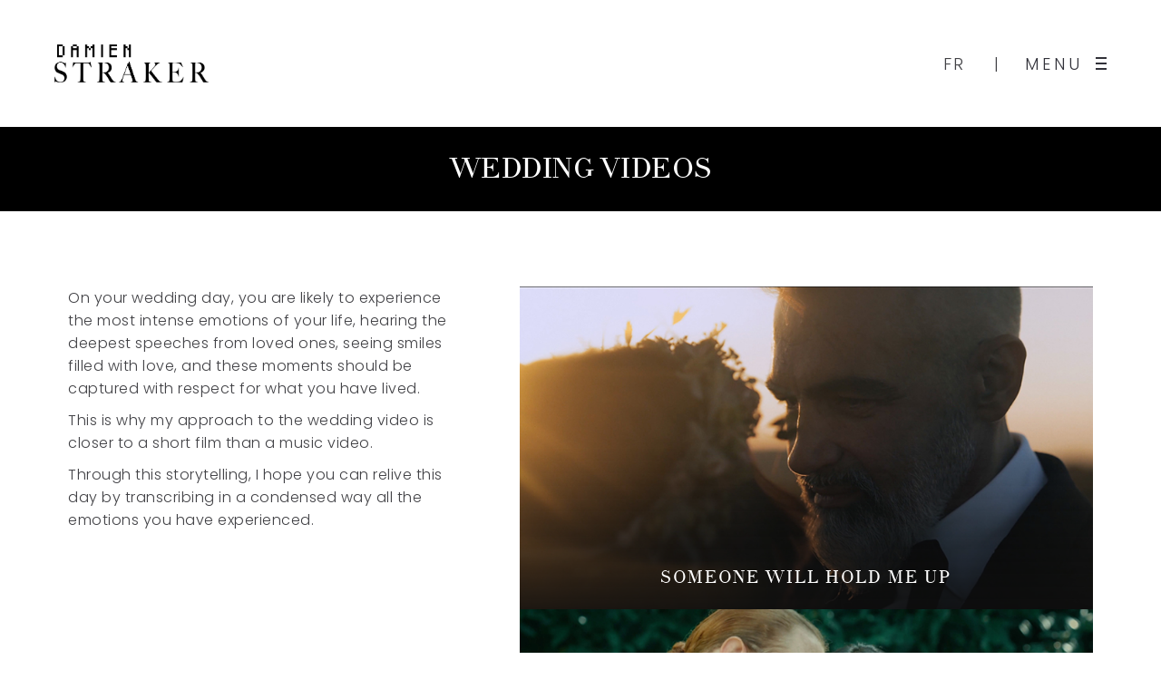

--- FILE ---
content_type: text/html; charset=UTF-8
request_url: https://damienstraker.com/index.php?rubrique=videos-wedding
body_size: 4359
content:
 
<!DOCTYPE html>
<html lang="en">
<head>
    <meta charset="UTF-8">
    <meta http-equiv="X-UA-Compatible" content="IE=edge">
    <meta name="viewport" content="width=device-width; initial-scale = 1.0; maximum-scale=1.0, user-scalable=no">

    <title>Wedding videos | Damien Straker filmmaker photographer (Switzerland, France)</title>
    <meta name="description" content="Videomaker in Biel (Switzerland) and Belfort (France), I make your wedding video like a short film to immortalize this special day forever" />
    

    <link rel="shortcut icon" href="img/favicon.png">
        <link rel="apple-touch-icon-precomposed" href="img/favicon.png">

    <!-- Fonts -->
    <link rel='stylesheet' href='https://fonts.googleapis.com/css?family=Poppins%3A400%2C300%7CLibre+Baskerville%3Aregular%2Citalic%2C700' type='text/css' media='all' />

    <!-- Assets -->
    <link rel='stylesheet' href='css/bootstrap.css' type='text/css' media='screen' />
    <link rel='stylesheet' href='css/font-awesome.min.css' type='text/css' media='screen' />
    <link rel='stylesheet' href='css/owl.carousel.css' type='text/css' media='screen' />
    <link rel='stylesheet' href='css/photoswipe.css' type='text/css' media='screen' />
    <link rel='stylesheet' href='css/skin/photoswipe/default/default-skin.css' type='text/css' media='screen' />
    <link rel='stylesheet' href='css/pagebuild.css' type='text/css' media='screen' />
    <link rel='stylesheet' href='../css/fancybox.css' type='text/css' media='screen' />
    <link rel='stylesheet' href='css/style.css' type='text/css' media='screen' />
</head>

<body class="home page no-customize-support default-dark-logo pswp-light-skin responsive-ux page-template-masonry-body page-template-intro-above-list-body navi-hide dark-logo header-sticky preload">  

  <!--Page Loader-->
  <div class="page-loading fullscreen-wrap visible">
      <div class="page-loading-inn">
          <div class="page-loading-transform">
              <div class="site-loading-logo"><img src="img/logo.png" alt="Damien Straker filmmaker and photographer in Biel" /></div>
          </div>
      </div>
  </div>

  <!--Audio Player-->
  <div id="jquery_jplayer" class="jp-jplayer"></div>

  <!--Main wrap-->
  <div class="wrap-all">
    <div id="wrap-outer">
      <!--Header-->
<header id="header" class="">

	<div id="header-main">

	    <div class="container-fluid" style="position:relative;">


	        <div class="navi-right">
	            <span class="navi-trigger-lang">
	                <a href="index.php?rubrique=videos-wedding&langue=fr">FR</a>	            </span>

	            <span id="navi-trigger">
	                <span class="navi-trigger-text">
	                    <span class="navi-trigger-text-menu navi-trigger-text-inn">MENU</span>
	                    <span class="navi-trigger-text-close navi-trigger-text-inn">
	                    	CLOSE	                    		
	                    	</span>
	                </span>
	                <span class="navi-trigger-inn">
	                    <span class="navi-trigger-hamberg-line navi-trigger-hamberg-line1"></span>
	                    <span class="navi-trigger-hamberg-line navi-trigger-hamberg-line2"></span>
	                    <span class="navi-trigger-hamberg-line navi-trigger-hamberg-line3"></span>
	                </span>
	            </span>
	        </div>

	                    
	        <div class="navi-logo">

	            <div class="logo-wrap">
	                <div id="logo">
	                    <a class="logo-a" href="index.php" title="Back to home">
	                        <img class="logo-image logo-dark" src="img/logo.png" alt="Damien Straker photo and video in Biel Switzerland" />
	                    </a>
	                </div>
	            </div><!--End logo wrap-->
	             
	        </div>
	    
	    </div>
	    
	</div><!--End header main-->

</header>

<div id="menu-panel">

	<div class="menu-panel-inn fullscreen-wrap">
	 
	    <nav id="navi">

	        <div id="navi-wrap" class="menu-navi-wrap">

	            <ul class="menu clearfix">
	                <li class="menu-item current-menu-item current_page_item ">
	                	<a href="index.php?rubrique=home">
	                		HOME	                	</a>
	                </li>
	                <li class="menu-item menu-item-has-children">
	                    <a href="#">Photos</a>
	                    <ul class="sub-menu">
	                        <li class="menu-item"><a href="index.php?rubrique=photos-book">Book</a>
	                        </li>
	                        <li class="menu-item"><a href="index.php?rubrique=photos-creative">
	                        	Creative	                        </a></li>
	                        <li class="menu-item"><a href="index.php?rubrique=photos-wedding">
	                        	Wedding	                        </a></li>
	                        <li class="menu-item"><a href="index.php?rubrique=photos-family">
	                        	Family	                        </a></li>
	                        <li class="menu-item"><a href="index.php?rubrique=photos-event">
	                        	Event	                        </a></li>
	                        <li class="menu-item"><a href="index.php?rubrique=photos-corporate">
	                        	Corporate	                        </a></li>
	                    </ul>
	                </li>
	                <li class="menu-item menu-item-has-children">
	                    <a href="#">Videos</a>
	                    <ul class="sub-menu">
	                        <li class="menu-item"><a href="index.php?rubrique=videos-wedding">
	                        	Wedding	                        </a></li>
	                        <li class="menu-item"><a href="index.php?rubrique=videos-commercial">
	                        	Commercial	                        </a></li>
	                        <li class="menu-item"><a href="index.php?rubrique=videos-entertainment">
	                        	Entertainment	                        </a></li>
	                        <li class="menu-item"><a href="index.php?rubrique=videos-corporate">
	                        	Corporate	                        </a></li>
	                        <li class="menu-item"><a href="index.php?rubrique=videos-documentary">
	                        	Documentary	                        </a></li>
	                        <li class="menu-item"><a href="index.php?rubrique=videos-music-video">
	                        	Music video	                        </a></li>
	                    </ul>
	                </li>
	                <li class="menu-item"><a href="index.php?rubrique=communication">Communication</a></li>
	                <li class="menu-item"><a href="index.php?rubrique=about">
	                	About	                </a></li>
	                <li class="menu-item"><a href="index.php?rubrique=contact">Contact</a></li>
	            </ul>

	        </div>

	    </nav>

	    <div id="menu-panel-bottom" class="container-fluid"> 

	        <div class="menu-panel-bottom-left col-md-3 col-sm-3 col-xs-3">

	        </div>

	        <div class="menu-panel-bottom-right col-md-9 col-sm-9 col-xs-9">

	            <div class="socialmeida-mobile">
	                    
	                <ul class="socialmeida clearfix">                       
	                    <li class="socialmeida-li">
	                        <a title="Instagram" target="_blank" href="https://www.instagram.com/damienstraker" class="socialmeida-a">
	                            <span class=""></span> <span class="socialmeida-text">Instagram</span>
	                        </a>
	                    </li>
	                </ul>
	    
	            </div>

	        </div>

	    </div>

	</div>

</div><!--End #menu-panel-->
      <!-- Main Content Wrap -->
<div id="wrap">

    <!-- Main Content : List, text content ... -->
    <div id="content">

        <div class="content_wrap_outer fullwrap-layout">

            <div id="content_wrap" class="">

                <div class="bg-title">
                        <div class="container">
                            <h1 class="title-wrap-h1">Wedding videos</h1>
                        </div>
                    </div>

                <article class="container post type-post status-publish format-gallery has-post-thumbnail hentry category-branding category-featured category-illustration category-works post_format-post-format-gallery">

                    <div class="row single-gallery-col2 gallery-left">

                        <div class="single-col2-text-wrap col-sm-5 col-md-5 sticky_column ">


                            <div class="entry">
                                <p>On your wedding day, you are likely to experience the most intense emotions of your life, hearing the deepest speeches from loved ones, seeing smiles filled with love, and these moments should be captured with respect for what you have lived.</p>

                                <p>This is why my approach to the wedding video is closer to a short film than a music video.</p>

                                <p>Through this storytelling, I hope you can relive this day by transcribing in a condensed way all the emotions you have experienced.</p>                                
                            </div><!--End entry-->

                            
                    
                        </div>

                        <div class="single-col2-gallery-wrap blog-unit-gallery-wrap gallery-spacing-60 col-md-7">

                            <div class="single-gallery-wrap-inn" data-style="">

                                <div class="list-layout lightbox-photoswipe" data-gap="60">
                            
                                    <div class="list-layout-col list-layout-col1 clearfix">
                                            
                                        <div class="list-layout-col1-item list-layout-item" style="">
                                            <div class="list-layout-inside">
                                                <div class="single-image mouse-over" >
                                                    <div class="single-image-inner">
                                                        <span class="ux-lazyload-wrap" style=" padding-top: 56.25%;">
                                                            <img alt="" src="https://www.damienstraker.com/videos/img/blank.gif" data-src="../img/videos/wedding/nathalie-thierry.jpg" width="800" height="450" class="ux-lazyload-img lazy">
                                                        </span>
                                                    </div>
                                                    <div class="single-image-content">
                                                        <div class="portfolio_heading">
                                                            <h2 class="title">Someone will hold me up</h2>
                                                        </div>
                                                        <div class="portfolio_hover">
                                                            <p>Play the video</p>
                                                        </div>
                                                    </div>
                                                    <a data-fancybox="video-gallery" href="https://vimeo.com/491592006" class="transparent-link"></a>
                                                </div>
                                            </div><!--End list-layout-inside--> 
                                        </div><!--End list-layout-item-->
                                    </div>

                                    <div class="list-layout-col list-layout-col1 clearfix">
                                            
                                        <div class="list-layout-col1-item list-layout-item" style="">
                                            <div class="list-layout-inside">
                                                <div class="single-image mouse-over" >
                                                    <div class="single-image-inner">
                                                        <span class="ux-lazyload-wrap" style=" padding-top: 56.25%;">
                                                            <img alt="" src="https://www.damienstraker.com/videos/img/blank.gif" data-src="../img/videos/wedding/guillaume.jpg" width="800" height="450" class="ux-lazyload-img lazy">
                                                        </span>
                                                    </div>
                                                    <div class="single-image-content">
                                                        <div class="portfolio_heading">
                                                            <h2 class="title">Lightning could strike</h2>
                                                        </div>
                                                        <div class="portfolio_hover">
                                                            <p>Play the video</p>
                                                        </div>
                                                    </div>
                                                    <a data-fancybox="video-gallery" href="https://vimeo.com/756931996" class="transparent-link"></a>
                                                </div>
                                            </div><!--End list-layout-inside--> 
                                        </div><!--End list-layout-item-->
                                    </div>


                                </div><!--End list-layout-->

                            </div><!--End single-gallery-wrap-inn-->

                        </div><!--End blog-unit-gallery-wrap-->

                    </div><!--End single-gallery-col2-->

                    <!--Post navi-->
                    <div class="blog-unit-meta-bottom">
                        <nav class="post-navi-single row">
                            <div class="container">
                                <div class="post-navi-unit post-navi-unit-prev col-sm-5 col-md-5 col-xs-5">
                                    <a href="https://damienstraker.com/index.php?rubrique=videos-music-video" title="Music video" class="arrow-item arrow-prev"><span class="navi-arrow"></span><span class="navi-title-tag">Music video</span></a>
                                </div>
                                            
                                <div class="post-navi-go-back col-sm-2 col-md-2 col-xs-2">
                                    <a class="post-navi-go-back-a" href="https://damienstraker.com/index.php?rubrique=home" data-postid="61"><span class="post-navi-go-back-a-inn"></span></a>
                                </div>
                                
                                <div class="post-navi-unit post-navi-unit-next col-sm-5 col-md-5 col-xs-5">
                                        <a href="https://damienstraker.com/index.php?rubrique=videos-commercial" title="Commercial" class="arrow-item arrow-next"><span class="navi-arrow"></span><span class="navi-title-tag">Commercial</span></a>
                                </div>
                            </div>
                        </nav>
                    </div><!--End blog-unit-meta-bottom-->                   


                </article>

            </div><!-- End #content_wrap-->

        </div><!-- End content_wrap_outer-->
        

    </div><!--End #content-->

   
    
    <footer id="footer" class="footer-cols-layout">

	<div class="footer-info">
	    <div class="footer-container">
	        <div class="span6">
	            <div id="logo-footer">
	                <a href="https://damienstraker.com/" title="Back to home">
	                    <img class="logo-footer-img" src="img/logo.png" alt="Damien Straker videomaker photographer in Biel Switzerland and France" />
	                </a>
	            </div>
	        </div>

	        <div class="span6">
	            <div class="footer-social">
	                <ul class="socialmeida clearfix">                       
	                    
	                    <li class="socialmeida-li">
	                        <a title="Instagram" target="_blank" href="https://www.instagram.com/damienstraker" class="socialmeida-a">
	                            <span class=""></span> <span class="socialmeida-text">Instagram</span>
	                        </a>
	                    </li>
	                </ul>
	            </div>
	        </div>
	    </div>
	</div>

	<div class="container-fluid back-top-wrap"><div id="back-top"></div></div>

</footer>

</div><!--End #wrap -->  

<div class="video-overlay modal"><span class="video-close"></span></div><!--end video-overlay-->
  </div><!--End wrap-outer-->
</div>

<div class="pswp" tabindex="-1" role="dialog" aria-hidden="true">

<div class="pswp__bg"></div>

<div class="pswp__scroll-wrap">

    <div class="pswp__container">
        <div class="pswp__item"></div>
        <div class="pswp__item"></div>
        <div class="pswp__item"></div>
    </div>

    <div class="pswp__ui pswp__ui--hidden">

        <div class="pswp__top-bar">

            <div class="pswp__counter"></div>

            <button class="pswp__button pswp__button--close" title="Close (Esc)"></button>

            <button class="pswp__button pswp__button--share" title="Share"></button>

            <button class="pswp__button pswp__button--fs" title="Toggle fullscreen"></button>

            <button class="pswp__button pswp__button--zoom" title="Zoom in/out"></button>

            <div class="pswp__preloader">
                <div class="pswp__preloader__icn">
                  <div class="pswp__preloader__cut">
                    <div class="pswp__preloader__donut"></div>
                  </div>
                </div>
            </div>
        </div>

        <div class="pswp__share-modal pswp__share-modal--hidden pswp__single-tap">
            <div class="pswp__share-tooltip"></div> 
        </div>

        <button class="pswp__button pswp__button--arrow--left" title="Previous (arrow left)">
        </button>

        <button class="pswp__button pswp__button--arrow--right" title="Next (arrow right)">
        </button>

        <div class="pswp__caption">
            <div class="pswp__caption__center"></div>
        </div>

    </div>

</div>

</div>

<!-- jQuery Library -->
<script type='text/javascript' src='js/jquery.min.js'></script>
<script type='text/javascript' src='../js/fancybox.umd.js'></script>
<!-- Main Js Plugin -->
<script type='text/javascript' src='js/main.min.js'></script>
<!-- Air. Theme main js -->
<script type='text/javascript' src='js/custom.theme.js'></script>

</body>
</html>

--- FILE ---
content_type: text/css
request_url: https://damienstraker.com/css/pagebuild.css
body_size: 132448
content:
.bignumber-item/*------------------------ 
	Pagebuild Reset
---------------------*/
img {
	height: auto;
}
/* Grid */
.col-xs-1, .col-sm-1, .col-md-1, .col-lg-1, .col-xs-2, .col-sm-2, .col-md-2, .col-lg-2, .col-xs-3, .col-sm-3, .col-md-3, .col-lg-3, .col-xs-4, .col-sm-4, .col-md-4, .col-lg-4, .col-xs-5, .col-sm-5, .col-md-5, .col-lg-5, .col-xs-6, .col-sm-6, .col-md-6, .col-lg-6, .col-xs-7, .col-sm-7, .col-md-7, .col-lg-7, .col-xs-8, .col-sm-8, .col-md-8, .col-lg-8, .col-xs-9, .col-sm-9, .col-md-9, .col-lg-9, .col-xs-10, .col-sm-10, .col-md-10, .col-lg-10, .col-xs-11, .col-sm-11, .col-md-11, .col-lg-11, .col-xs-12, .col-sm-12, .col-md-12, .col-lg-12 {
	padding-left: 20px; padding-right: 20px;
}
.row {
	margin-right: -20px; margin-right: -20px;
}
 /* Fonts */
.fullwrap-block-text-button-tit,
.block-text-wrap .iconbox-h5 {
  font-size: 28px; font-size: 2.8vw; line-height: 1.2; 
}
.fullwrap-block-post-tit,
.fullwrap-block .carousel-des-wrap-tit,
.fullwrap-block .height-no-auto .iconbox-h5, .fullwrap-block .iconbox-h5, 
.fullwrap-block .iocnbox.icon_left .fa, .fullwrap-block .iocnbox.icon_right .fa {
  font-size: 24px; font-size: 2vw; 
}
.mainlist-meta, .mainlist-meta a,
.fullwrap-block-post-cate,.fullwrap-block-post-meta,.fullwrap-block-text-button-des,.fullwrap-block #sb_instagram .sbi_follow_btn,
.fullwrap-block .rotatingtweet p.rtw_main,.fullwrap-block .height-no-auto .rotatingtweet p.rtw_main a,
.fullwrap-block .carousel-des .article-cate-a,
.fullwrap-block-text-button-subtit,
#content_wrap .fullwrap-block .bignumber p, #content_wrap .fullwrap-block .iconbox-con p,
.infrographic h1,
.block-text-wrap .iconbox-con {
  font-size: 16px; font-size: 1.5vw; line-height: 1.3;
}
.fullwrap-block-text-button-btn.ux-btn {
	font-size: 16px; font-size: 1.5vw; 
}
.height-no-auto .fa-2x {
	font-size: 2em;
}
.height-no-auto .fa-3x {
	font-size: 3em;
}

/* General */
.shadow { position: relative; opacity:0; }
.shadow:after { 
	z-index: -1; content: '';width: 50%; position: absolute; top: 50%; bottom: 15px; right: 15px; left: auto; background-color:  rgba(0,0,0,0.5);
	box-shadow: 0 15px 10px rgba(0,0,0,0.5);
	-webkit-transform: rotate(1deg);
	-moz-transform: rotate(1deg);
	-ms-transform: rotate(1deg);
	-o-transform: rotate(1deg);
	transform: rotate(1deg);
}
.theme-color-1{ color:#DE5F4C;}
.theme-color-2{ color:#be9ecd;}
.theme-color-3{ color:#f67bb5;}
.theme-color-4{ color:#8FC4E0;}
.theme-color-5{ color:#5a6b7f;}
.theme-color-6{ color:#b8b69d;}
.theme-color-7{ color:#2ECC80;}
.theme-color-8{ color:#e8b900;}
.theme-color-9{ color:#C6A584;}
.theme-color-10{ color:#28282E;}

.bg-theme-color-1,.promote-hover-bg-theme-color-1:hover,.list-layout-con.bg-theme-color-1 { background-color:#DE5F4C;}
.bg-theme-color-2,.promote-hover-bg-theme-color-2:hover,.list-layout-con.bg-theme-color-2 { background-color:#be9ecd;}
.bg-theme-color-3,.promote-hover-bg-theme-color-3:hover,.list-layout-con.bg-theme-color-3 { background-color:#f67bb5;}
.bg-theme-color-4,.promote-hover-bg-theme-color-4:hover,.list-layout-con.bg-theme-color-4 { background-color:#8FC4E0;}
.bg-theme-color-5,.promote-hover-bg-theme-color-5:hover,.list-layout-con.bg-theme-color-5 { background-color:#5a6b7f;}
.bg-theme-color-6,.promote-hover-bg-theme-color-6:hover,.list-layout-con.bg-theme-color-6 { background-color:#b8b69d;}
.bg-theme-color-7,.promote-hover-bg-theme-color-7:hover,.list-layout-con.bg-theme-color-7 { background-color:#2ECC80;}
.bg-theme-color-8,.promote-hover-bg-theme-color-8:hover,.list-layout-con.bg-theme-color-8 { background-color:#e8b900;}
.bg-theme-color-9,.promote-hover-bg-theme-color-9:hover,.list-layout-con.bg-theme-color-9 { background-color:#C6A584;}
.bg-theme-color-10,.promote-hover-bg-theme-color-10:hover,.navi-bgcolor-default,.list-layout-con.bg-theme-color-10 { background-color:#28282E;}

.moudle .ux-btn.bg-theme-color-1 { border-color:#DE5F4C; color:#DE5F4C; }
.moudle .ux-btn.bg-theme-color-2 { border-color:#be9ecd; color:#be9ecd; }
.moudle .ux-btn.bg-theme-color-3 { border-color:#f67bb5; color:#f67bb5; }
.moudle .ux-btn.bg-theme-color-4 { border-color:#8FC4E0; color:#8FC4E0; }	
.moudle .ux-btn.bg-theme-color-5 { border-color:#5a6b7f; color:#5a6b7f; }
.moudle .ux-btn.bg-theme-color-6 { border-color:#b8b69d; color:#b8b69d; }
.moudle .ux-btn.bg-theme-color-7 { border-color:#2ECC80; color:#2ECC80; }
.moudle .ux-btn.bg-theme-color-8 { border-color:#e8b900; color:#e8b900; }
.moudle .ux-btn.bg-theme-color-9 { border-color:#C6A584; color:#C6A584; }
.moudle .ux-btn.bg-theme-color-10 { border-color:#28282E; color:#28282E; }

.moudle .ux-btn.bg-theme-color-1-hover:hover { border-color:#DE5F4C; color:#DE5F4C; }
.moudle .ux-btn.bg-theme-color-2-hover:hover { border-color:#be9ecd; color:#be9ecd; }
.moudle .ux-btn.bg-theme-color-3-hover:hover { border-color:#f67bb5; color:#f67bb5; }
.moudle .ux-btn.bg-theme-color-4-hover:hover { border-color:#8FC4E0; color:#8FC4E0; }	
.moudle .ux-btn.bg-theme-color-5-hover:hover { border-color:#5a6b7f; color:#5a6b7f; }
.moudle .ux-btn.bg-theme-color-6-hover:hover { border-color:#b8b69d; color:#b8b69d; }
.moudle .ux-btn.bg-theme-color-7-hover:hover { border-color:#2ECC80; color:#2ECC80; }
.moudle .ux-btn.bg-theme-color-8-hover:hover { border-color:#e8b900; color:#e8b900; }
.moudle .ux-btn.bg-theme-color-9-hover:hover { border-color:#C6A584; color:#C6A584; }
.moudle .ux-btn.bg-theme-color-10-hover:hover { border-color:#28282E; color:#28282E; }


/* Transition */
.flex-slider-wrap .flex-direction-nav a,
.carousel-control,
.ux-btn,
.grayscale,
.filter-floating ul,
.blog-item-more-a,
.item-title-a,
.liqd-gallery-img i.icon-m-pt-portfolio,
.icon_wrap i,
.iconbox-plus-svg-wrap i,
.post-carousel-pagination a,
.post-carousel-img,
.video-overlay,
.list-layout-con,
.grid-item-text-h2,
.grid-item-text-cate {
-webkit-transition: all 0.5s;
-moz-transition: all 0.5s;
-ms-transition: all 0.5s;
transition: all 0.5s; 
} 
.ux-hover-wrap i,
.fullwrap-with-tab-inn,
.mask-hover-caption-block,
.filters li a:before,
.iconbox-content-hide .icon_text,
.portfolio-caroufredsel-hover,
.portfolio-grid-item-text {
-webkit-transition: opacity 0.5s;
-moz-transition: opacity 0.5s;
-ms-transition: opacity 0.5s;
transition: opacity 0.5s; 
}
.team-item-con-back,
.team-item .img-wrap,
.iconbox-content-hide .icontext-inn,
.portfolio-caroufredsel-img,
.ux-btn-text,
.ux-btn .fa,
.standard-list-item-img,
.portfolio-standatd-tit:before,
.single-image-img,
.blog-unit-more-a .fa {
-webkit-transition: -webkit-transform 0.5s;
-moz-transition: -moz-transform 0.5s;
-ms-transition: -ms-transform 0.5s; 
transition: transform 0.5s;
}
.testimenials,
.testimenials .arrow-bg,
.pagenums a,
.promote-mod,
.brick-inside,
.fullwrap-block-inn {  
-webkit-transition: background-color 0.5s;
-moz-transition: background-color 0.5s;
-ms-transition: background-color 0.5s; 
transition: background-color 0.5s;
}
.liquid-title a,
.liquid-title i,
.liquid-more-icon i{  
-webkit-transition: color 0.5s;
-moz-transition: color 0.5s;
-ms-transition: color 0.5s; 
transition: color 0.5s;
}
.iconbox-plus-svg-wrap,
.image-box-svg-wrap,
.animation-default-ux{
-webkit-transition: all 1.2s;
-moz-transition: all 1.2s;
-ms-transition: all 1.2s; 
transition: all 1.2s;
} 

.middle-ux {
position:relative; top:50%; 
-webkit-transform: translate(0,-50%);
-moz-transform: translate(0,-50%);
-ms-transform: translate(0,-50%); 
transform: translate(0,-50%);
}
.center-ux,
.title-ux.line_both_sides.center,
.title-ux.line_under_over.center {
  position:relative; left:50%; 
-webkit-transform: translate(-50%,0);
-moz-transform: translate(-50%,0);
-ms-transform: translate(-50%,0); 
transform: translate(-50%,0);
}
.centered-ux{
position:relative; left:50%; top: 50%; 
-webkit-transform: translate(-50%,-50%);
-moz-transform: translate(-50%,-50%);
-ms-transform: translate(-50%,-50%); 
transform: translate(-50%,-50%);
}
.left-ux{ float: left; }
.right-ux{ float: right; }



/*------------------------ 
	Icon Font ux
---------------------*/

@font-face{font-family:'icon';
src:url('https://www.damienstraker.com/fonts/icon.eot');
src:url('https://www.damienstraker.com/fonts/icon.eot?#iefix') format('embedded-opentype'),
url('https://www.damienstraker.com/fonts/icon.woff') format('woff'),
url('https://www.damienstraker.com/fonts/icon.ttf') format('truetype'),
url('https://www.damienstraker.com/fonts/icon.svg#icon') format('svg');
font-weight:normal;font-style:normal;
}
[class^="icon-"], [class*=" icon-"], 
.isotope-item .item_topbar:before,
.item_link:before,
#mobile-advanced li > a:before,
.message-box:before {
	font-family: 'icon';
	speak: none;
	font-style: normal;
	font-weight: normal;
	font-variant: normal;
	text-transform: none;
	line-height: 1;

	/* Better Font Rendering =========== */
	-webkit-font-smoothing: antialiased;
	-moz-osx-font-smoothing: grayscale;
}

.icon-p-stop:before {
	content: "\e600";
}
.icon-p-play:before {
	content: "\e601";
}
.icon-p-pause:before {
	content: "\e602";
}
.icon-m-view:before {
	content: "\e603";
}
.icon-m-users:before {
	content: "\e604";
}
.icon-m-search:before {
	content: "\e605";
}
.icon-m-search-square:before {
	content: "\e606";
}
.icon-m-right-dir:before {
	content: "\e607";
}
.icon-m-right-arrow-curved:before {
	content: "\e608";
}
.icon-m-quote-left:before {
	content: "\e609";
}
.icon-m-plus-circle:before {
	content: "\e60a";
}
.icon-m-more:before {
	content: "\e60b";
}
.icon-m-minus-circle:before {
	content: "\e60c";
}
.icon-m-menu:before {
	content: "\e60d";
}
.icon-m-location:before {
	content: "\e60e";
}
.icon-m-grid:before {
	content: "\e60f";
}
.icon-m-forum-top:before {
	content: "\e610";
}
.icon-m-forum-repairing:before {
	content: "\e611";
}
.icon-m-forum-question:before {
	content: "\e612";
}
.icon-m-forum-locked:before {
	content: "\e613";
}
.icon-m-check-circle:before {
	content: "\e614";
}
.icon-m-calendar:before {
	content: "\e615";
}
.icon-m-at:before {
	content: "\e616";
}
.icon-m-alert:before {
	content: "\e617";
}
.icon-m-alert-circle:before {
	content: "\e618";
}
.icon-m-user:before {
	content: "\e619";
}
.icon-m-trash:before {
	content: "\e61a";
}
.icon-m-tel:before {
	content: "\e61b";
}
.icon-m-tag:before {
	content: "\e61c";
}
.icon-m-slider-right:before {
	content: "\e61d";
}
.icon-m-slider-left:before {
	content: "\e61e";
}
.icon-m-shopping-cart:before {
	content: "\e61f";
}
.icon-m-pt-video:before {
	content: "\e620";
}
.icon-m-pt-standard:before {
	content: "\e621";
}
.icon-m-pt-quote:before {
	content: "\e622";
}
.icon-m-pt-portfolio:before {
	content: "\e623";
}
.icon-m-pt-link:before {
	content: "\e624";
}
.icon-m-pt-image:before {
	content: "\e625";
}
.icon-m-pt-audio:before {
	content: "\e626";
}
.icon-m-link:before {
	content: "\e627";
}
.icon-m-left-dir:before {
	content: "\e628";
}
.icon-m-ipod:before {
	content: "\e629";
}
.icon-m-info-circle:before {
	content: "\e62a";
}
.icon-m-history:before {
	content: "\e62b";
}
.icon-m-help-circle:before {
	content: "\e62c";
}
.icon-m-heart-circle:before {
	content: "\e62d";
}
.icon-m-forum-done:before {
	content: "\e62e";
}
.icon-m-email:before {
	content: "\e62f";
}
.icon-m-dot:before {
	content: "\e630";
}
.icon-m-dot-large:before {
	content: "\e631";
}
.icon-m-comment:before {
	content: "\e632";
}
.icon-m-close-thin:before {
	content: "\e633";
}
.icon-m-close-circle:before {
	content: "\e634";
}


/*
-----------------------------------------	
	fullwidth-wrap
------------------------------------------
*/
.fullwrap_moudle > .row {
	margin-left: 0; margin-right: 0;
}
.custom_fullwidth_wrap{ opacity:0; }
.fullwidth-wrap { width:100%; clear:both; height:auto; position: relative; z-index:0; }
.fullwidth-wrap > .container-fluid { padding-left: 40px; padding-right: 40px; }
.fullwidth-text-shadow .text_block.withbg,
.fullwidth-text-white .ux-mod-nobg .accordion-heading a { text-shadow:none; }
.fullwidth-text-white .ux-mod-nobg,
.fullwidth-text-white .ux-mod-nobg h1,
.fullwidth-text-white .ux-mod-nobg h2,
.fullwidth-text-white .ux-mod-nobg h3,
.fullwidth-text-white .ux-mod-nobg h4,
.fullwidth-text-white .ux-mod-nobg h5,
.fullwidth-text-white .ux-mod-nobg h6,
.fullwidth-text-white .ux-mod-nobg .accordion-heading .accordion-toggle,
.fullwidth-text-white .ux-mod-nobg.job-mod .accordion-heading a,
.fullwidth-text-white .ux-mod-nobg.faq-mod .accordion-heading a,
.fullwidth-text-white .ux-mod-nobg.infrographic.bar .bar-percent,
.fullwidth-text-white .ux-mod-nobg .infrographic-subtit,
.fullwidth-text-white .ux-mod-nobg .jqbar.vertical span,
.fullwidth-text-white .ux-mod-nobg .testimonial-item a,
.fullwidth-text-white .separator h4,
.fullwidth-text-white .filters li a,
.fullwidth-text-white .post-carousel-item,
.fullwidth-text-white .post-carousel-item a,
.fullwidth-text-white .image-box .fa,
.fullwidth-text-white .ux-mod-nobg .iconbox-a,
.fullwidth-text-white .ux-mod-nobg .ux-grid-tit-a,
.fullwidth-text-white .contactform.ux-mod-nobg input[type="text"],
.fullwidth-text-white .contactform.ux-mod-nobg textarea,
.fullwidth-text-white .contactform input[type="submit"],
.fullwidth-text-white .fullwrap-with-tab-nav-a,
.fullwidth-text-white .filters.filters-nobg li.active .filters-a,
.fullwidth-text-white .filters.filters-nobg li .filters-a:hover,
.fullwidth-text-white .fullwrap-block-text-button-subtit, 
.fullwidth-text-white .fullwrap-block-text-button-tit,
.fullwidth-text-white .fullwrap-block-text-button-des,
.fullwidth-text-white .fullwrap-block-text-button-des a, 
.fullwidth-text-white .fullwrap-block-text-button-btn,
.fullwidth-text-white .fullwrap-block-post-tit-a,
.fullwidth-text-white .fullwrap-block-post-meta-unit,
.fullwidth-text-white .fullwrap-block-post-meta-unit a,
.fullwidth-text-white .fullwrap-block-post-cate a,
.fullwidth-text-white.fullwrap-block-slider,
.fullwidth-text-white.fullwrap-block-slider .carousel-des a[rel*="category"],
.fullwidth-text-white.fullwrap-block-slider .carousel-des-wrap-tit-a,
.fullwidth-text-white .twitter-mod,
.fullwidth-text-white .twitter-mod a,
.fullwidth-text-white .article-cate-a { 
	color:#fff; 
}

.fullwidth-text-white .separator.title_above .separator_inn.bg- ,
.fullwidth-text-white .title-ux.line_both_sides:before,
.fullwidth-text-white .title-ux.line_both_sides:after,
.fullwidth-text-white .short_line:after,
.fullwidth-text-white .contactform input[type="submit"]:hover,
.fullwidth-text-white .ux-grid-tit-a:after,
.fullwidth-text-white .post-carousel-pagination a,
.fullwidth-text-white .filters.filters-nobg .filters-a:before { background-color: #fff; }
.fullwidth-text-white .contactform input[type="submit"] { background: transparent;}

.fullwidth-text-white .title-ux.line_under_over,
.fullwidth-text-white .contactform input[type="text"],
.fullwidth-text-white .contactform textarea,
.fullwidth-text-white .contactform input[type="submit"],
.fullwidth-text-white input#idi_send { border-color: #fff;}

.fullwidth-text-white .ux-mod-nobg .image-box-des,
.fullwidth-text-white .ux-mod-nobg .ux-grid-excerpt { color: rgba(255,255,255,.5); }
.fullwidth-text-white .ux-mod-nobg .latest-posts-date，
.fullwidth-text-white .ux-mod-nobg .latest-posts-tags a,
.fullwidth-text-white .ux-mod-nobg .post-carousel-item-more { color: rgba(255,255,255,.7); }

.fullwidth-text-white .contactform input[type="submit"]:hover { color: #333; }

.fullwidth-text-white .iterlock-caption h2,
.fullwidth-text-white .blog_meta_cate a:hover{
	color:#999;
}
.fullwidth-text-shadow .ux-mod-nobg,
.fullwidth-text-shadow .ux-mod-nobg h1,
.fullwidth-text-shadow .ux-mod-nobg h2,
.fullwidth-text-shadow .ux-mod-nobg h3,
.fullwidth-text-shadow .ux-mod-nobg h4,
.fullwidth-text-shadow .ux-mod-nobg h5,
.fullwidth-text-shadow .ux-mod-nobg h6,
.fullwidth-text-shadow .ux-mod-nobg.job-mod .accordion-heading a,
.fullwidth-text-shadow .ux-mod-nobg.faq-mod .accordion-heading a,
.fullwidth-text-shadow .ux-mod-nobg.infrographic.bar .bar-percent,
.fullwidth-text-shadow .ux-mod-nobg .infrographic-subtit,
.fullwidth-text-shadow .ux-mod-nobg .jqbar.vertical span{
	text-shadow:1px 1px 0 #666; 
}
.fullwidth-text-shadow .testimenials .arrow-bg,
.fullwidth-text-shadow .testimenials:hover .arrow-bg{ 
	background:none; }
.fullwidth-text-shadow .testimenials span.arrow{ 
	border-bottom-color:rgba(0, 0, 0, 0);}
.fullwidth-wrap .ls-wp-container{ 
	top:-40px; 
}/*For layerslider in fullwrap*/

.bottom-space-40{ 
   margin-bottom: 40px; 
}
.top-space-40{
	margin-top: 40px;
}
.top-space-80-in{
	padding-top: 120px;
}
.bottom-space-40-in{
	padding-bottom: 60px;
}

/*inner width*/
.fullwrap-inn-width-90,
.fullwrap-inn-width-90.row {
	width: 90%; margin-right: auto; margin-left: auto;
}
.fullwrap-inn-width-80,
.fullwrap-inn-width-80.row {
	width: 80%; margin-right: auto; margin-left: auto;
}
.fullwrap-inn-width-70,
.fullwrap-inn-width-70.row {
	width: 70%; margin-right: auto; margin-left: auto;
}
.fullwrap-inn-width-60,
.fullwrap-inn-width-60.row {
	width: 60%; margin-right: auto; margin-left: auto;
}
.fullwrap-inn-width-50,
.fullwrap-inn-width-50.row {
	width: 50%; margin-right: auto; margin-left: auto;
}

/* Fullwidth wrap with tab */

.fullwidth-wrap { 
	overflow:hidden; 
}
.fullwidth-wrap.fullwidth_over_visibale {
	overflow: visible; z-index: 2;
}
.fullwrap-with-tab-inn { 
	padding-top:80px; 
 }
.fullwrap-with-tab-inn.enble{ 
	position:static; opacity:1; 
}
.fullwrap-with-tab-inn.disble{ 
	position:absolute; z-index:-1; opacity:0; 
}
.fullwrap-with-tab-nav { 
	text-align:center; position: relative; z-index:9; top:24px;
}
.fullwrap-with-tab-nav-a {  
	 position: relative;display:inline-block; text-align:center; margin:0 20px; height:20px; line-height:20px; 
}
.fullwrap-shadow{ 
	width:100%; height:100px; position:absolute; top:-105px; box-shadow:0px 5px 20px; border-radius:50%;
}
.fullwrap-border{ 
	border-top:1px solid rgba(0,0,0,0.1); border-bottom:1px solid rgba(0,0,0,0.1); 
}

/* Fullwidth wrap with video , parallax  */

.fullwrap-video { 
	position: absolute; z-index:0; width:100%; height:100%; top: 0px;
}
.fullwrap-video video  { 
	position: absolute; min-width: 100%; min-height: 100%; width: auto; height: auto; z-index: -100; 
}
.fullwrap-video .video-cover {
	position: absolute; top:-80px; right: 0; bottom: 0; min-width: 100%; min-height: 100%; width: auto; height: auto; z-index: -101; background-size: cover; background-position: 50% 50%;
}
.Safari .parallax.back-background {
	-webkit-transform: translate3d(0px, 0px, 0px) !important; transform: translate3d(0px, 0px, 0px) !important;
}
.fullwidth-wrap .parallax {
	position: absolute; left: 0; width: 100%; top: 0; z-index: -1; height: 100%;
}
.fullwidth-wrap .parallax img {
	width: 100%; height: auto;
}
.touch .fullwrap-video video {
	display: none;
}
.touch .fullwidth-wrap.parallax {
	background-attachment: scroll!important;
}

/*	
-------------------------------------------
	Gallery List
-------------------------------------------

Isotope  
*/
.container-isotope{ position:relative; }
.isotope{/* opacity:0; */}
.isotope_fade{ opacity:1; }
.isotope-item { z-index: 2; }
.isotope,
.isotope .isotope-item {
  /* change duration value to whatever you like */
  -webkit-transition-duration: 0.5s;
     -moz-transition-duration: 0.5s;
      -ms-transition-duration: 0.5s;
       -o-transition-duration: 0.5s;
          transition-duration: 0.5s;
}

.isotope {
  -webkit-transition-property: height, width;
     -moz-transition-property: height, width;
      -ms-transition-property: height, width;
       -o-transition-property: height, width;
          transition-property: height, width;
}

.isotope .isotope-item {
  -webkit-transition-property: -webkit-transform, opacity;
     -moz-transition-property:    -moz-transform, opacity;
      -ms-transition-property:     -ms-transform, opacity;
       -o-transition-property:      -o-transform, opacity;
          transition-property:         transform, opacity;
}

/**** disabling Isotope CSS3 transitions ****/

.isotope.no-transition,
.isotope.no-transition .isotope-item,
.isotope .isotope-item.no-transition {
  -webkit-transition-duration: 0s;
     -moz-transition-duration: 0s;
      -ms-transition-duration: 0s;
       -o-transition-duration: 0s;
          transition-duration: 0s;
}
.isotope-list-thumb{
	width: 100%
}


/*Mouseover Fade*/

.fade_wrap { position:relative; width:100%; height:100%; }
.fade_wrap_back { opacity:0; position:absolute; width:100%; height:100%; 
	-webkit-transition: all 0.4s ease-in-out; 
	-moz-transition: all 0.4s ease-in-out;
	transition: all 0.4s ease-in-out;
}
.fade_wrap_back_con { z-index:10; position:absolute; top:40px; left:40px; width:90%; }
.fade_wrap_back_con a { color:#fff; }
.fade_wrap_back_bg { z-index:9; position:absolute; width:100%; height:100%; text-align:center; background-color:rgba(0,0,0,0.4); }
.fade_wrap_back_bg i { position: absolute; top: 50%; left:50%; font-size:60px; width:60px; height:60px; margin-left:-30px; margin-top:-30px;  color: rgba(255, 255, 255, 0.8);opacity:0; -ms-filter: "alpha(opacity=0)";
	-webkit-transition: all 0.2s ease-in-out; 
	-moz-transition: all 0.2s ease-in-out;
	transition: all 0.2s ease-in-out;
	-webkit-transform: scale(2);
	-moz-transform: scale(2);
	ransform: scale(2);
}	
.fade_wrap:hover .fade_wrap_back { 
	opacity:1; 
	-webkit-transition: all 0.4s ease-in-out; 
	-moz-transition: all 0.4s ease-in-out;
	transition: all 0.4s ease-in-out;
}
.fade_wrap:hover i {  
	opacity: 1; 
	-webkit-transition: all 0.2s ease-in-out; 
	-moz-transition: all 0.2s ease-in-out;
	transition: all 0.2s ease-in-out;
	-webkit-transform: scale(1);
	-moz-transform: scale(1);
	transform: scale(1);
}


/* Pagenation */

.pagenums { 
	margin:0 auto; text-align:center; clear: both;
}
.pagenums a,.pagenums span,
.page-numbers{ 
	display:inline-block; min-width:40px; text-align:center; margin-left:1px; padding: 0 15px; 
}
.page-numbers{
	float:left; 
}
#infscr-loading{ 
	background-repeat:no-repeat; background-position:90% 50%; min-width:40px; width:90px; height:40px; line-height:40px; padding-left:10px; margin:0 auto; 
}
.tw_style {
	text-align:center; position: relative; 
}
.pagenums .tw-style-a { 
	display:inline-block; position: relative; max-height: none; margin:0 auto; padding: 0; 
}
.pagenums .tw-style-a span {
	font-size: 16px; line-height: 45px;
}
.tw-style-a span {
	padding:0;
}
.page-buttom-space{ 
	height:80px;
}

/* Grid list */
.standard-list-item-img-a {
	position: relative; display: block; overflow: hidden;
}
.portfolio-standatd-tit-wrap {
	position: relative; height: 140px; padding: 0 10px;
}
.portfolio-standatd-tit-wrap:before  {
	content: ''; position: absolute; top: 0; left: 0; width: 100%; height: 100%; opacity: .5;
}
.portfolio-standatd-tit-a,
.portfolio-standatd-tags {
	position: relative;
}

/* new portfolio module */
.moudle .list-layout-col {
  height: 400px; 
}
.moudle .list-layout-inside {
	position: relative;
}
.moudle .list-layout-item {
	position: relative; overflow: hidden;
}
.moudle .list-layout-item,
.moudle .list-layout-inside,
.list-layout-col3-1 .list-layout-col3-item:first-child {
  height: 100%; 
}
.list-layout-inside .fullwrap-video {
	overflow: hidden;
}
.list-layout-image {
  background-position: 50% 50%; background-repeat: no-repeat; background-size: cover; height: 100%; position: relative; overflow: hidden;
}
.list-layout-con {
  position: absolute; right: 0; bottom: 0; z-index: 9; max-width: 80%; opacity: 0; visibility: hidden; display: inline-block; background-color: #fff; padding: 20px 40px 30px;
  -webkit-transform: translateY(10px);
  -moz-transform: translateY(10px);
  -ms-transform: translateY(10px);
  -o-transform: translateY(10px);
  transform: translateY(10px);
}
.moudle .list-layout-col3-1 {
  height: 800px;
}

.list-layout-col3-1 .list-layout-col3-item { 
  width: 50%;
}
.list-layout-col3-1 .list-layout-col3-item {
  height: 50%;
} 
.no-touchevents .moudle .list-layout-item:hover .list-layout-con,
.touch .moudle .list-layout-item.list-layout-item-hover .list-layout-con {
  opacity: 1; visibility: visible; 
  -webkit-transform: translateY(0);
  -moz-transform: translateY(0);
  -ms-transform: translateY(0);
  -o-transform: translateY(0);
  transform: translateY(0);
}
.list-layout-des,
.list-layout-more {
	margin-top: 10px; display: block;
}
.list-layout-more.ux-btn,
.iterblock-more.ux-btn {
	margin-bottom: 0; line-height: 40px; height: 40px; font-size: 14px;
}
.list-layout-more.ux-btn .fa,
.iterblock-more.ux-btn .fa { 
	margin-left: 5px;
  -webkit-transform: scale(1); 
  -moz-transform: scale(1);
  transform: scale(1); 
}

/* Grid */
.portfolio-grid-item .inside {
	position: relative;
}
.portfolio-grid-item-text {
	position: absolute; top: 0; left: 0; right: 0; bottom: 0; z-index: 0; font-size: 16px;  padding: 30px; background-color: rgba(255,255,255,.8); opacity: 0;
}
.portfolio-grid-item-text-inn {
	position: absolute; bottom: 30px;
}
.portfolio-grid-item .inside:hover .portfolio-grid-item-text {
	opacity: 1;
}
.portfolio-grid-item-text h2 {
	font-size: 20px; margin-top: 10px; line-height: 1.1;
}
.grid-item-text-cate {
	display: block;
}
.portfolio-grid-item-text h2,
.grid-item-text-cate {
	-webkit-transform: translateY(20px);
	-moz-transform: translateY(20px);
	transform: translateY(20px);
	-webkit-transition-delay: .1s;
	-moz-transition-delay: .1s;
	transition-delay: .1s;
}
.grid-item-text-cate {
	-webkit-transition-delay: .15s;
	-moz-transition-delay: .15s;
	transition-delay: .15s;
}
.portfolio-grid-item .inside:hover .portfolio-grid-item-text h2,
.portfolio-grid-item .inside:hover .grid-item-text-cate {
	-webkit-transform: translateY(0);
	-moz-transform: translateY(0);
	transform: translateY(0);
}


/*------------------------------  
	Portfolio brick
-----------------------------*/

.width-and-small,
.width-and-big,
.width-and-long,
.width-and-height{
	overflow: hidden;
}
.brick-inside{
	position: relative; width: 100%; height: 100%;
}
.brick-content{
	position: relative; overflow: hidden;
}
.brick-link{
	height: 100%; width: 100%; display: block;
}
.brick-grey{
	height: 100%;
}
.brick-grey:hover{
	background-color: transparent;
}
.brick-hover-mask{
	width: 100%; height: 100%;
}

.brick-with-img .brick-hover:hover .brick-hover-mask{
	z-index: 2;
}
.brick-content img {
   -webkit-transform: scaleY(1);
   -moz-transform: scaleY(1);
   -o-transform: scaleY(1);
   -ms-transform: scaleY(1);
   transform: scaleY(1);
   -webkit-transition: all 0.7s ease-in-out;
   -moz-transition: all 0.7s ease-in-out;
   -o-transition: all 0.7s ease-in-out;
   -ms-transition: all 0.7s ease-in-out;
   transition: all 0.7s ease-in-out;
}
.brick-with-img .brick-hover-mask,
.isotope-liquid-list .brick-hover .brick-hover-mask { position: absolute; z-index: 2; 
   -webkit-transition: all 0.5s linear;
   -moz-transition: all 0.5s linear;
   -o-transition: all 0.5s linear;
   -ms-transition: all 0.5s linear;
   transition: all 0.5s linear;
   -ms-filter: "progid: DXImageTransform.Microsoft.Alpha(Opacity=0)";
   filter: alpha(opacity=0);
   opacity: 0;
}
.brick-hover-mask .brick-title {
	font-size: 18px; line-height: 20px; padding-right: 20px; padding-left: 20px; position: relative; opacity: 0.8; text-align: center; position: relative; top: 50%;
	-webkit-transform: translate(0, -50%);
   -moz-transform: translate(0, -50%);
   -o-transform: translate(0, -50%);
   -ms-transform: translate(0, -50%);
   transform: translate(0, -50%);
}
.brick-with-img .brick-hover-mask .brick-title ,
.isotope-liquid-list .brick-hover .brick-hover-mask h3 { 
	-webkit-transform: scale(0) translate(0, -50%);
	-moz-transform: scale(0) translate(0, -50%);
	-o-transform: scale(0) translate(0, -50%);
	-ms-transform: scale(0) translate(0, -50%);
	transform: scale(0) translate(0, -50%);
	-webkit-transition: all 0.5s linear;
	-moz-transition: all 0.5s linear;
	-o-transition: all 0.5s linear;
	-ms-transition: all 0.5s linear;
	transition: all 0.5s linear;
	-webkit-transform-origin: 50% 50% 50%;
	-moz-transform-origin: 50% 50% 50%;
	-o-transform-origin: 50% 50% 50%;
	-ms-transform-origin: 50% 50% 50%;
	transform-origin: 50% 50% 50%;
    opacity: 0;
}
.brick-with-img .brick-hover:hover ~ .brick-content img,
.isotope-liquid-list .hover-effect .brick-hover:hover img {
   -webkit-transform: scale(1.2);
   -moz-transform: scale(1.2);
   -o-transform: scale(1.2);
   -ms-transform: scale(1.2);
   transform: scale(1.2);
   opacity: 0;
}
.brick-with-img .brick-hover:hover.brick-hover-mask,
.isotope-liquid-list .hover-effect .brick-hover:hover .brick-hover-mask {
	opacity: 1;
}
.brick-with-img .brick-hover:hover.brick-hover-mask .brick-title ,
.brick-with-img .brick-hover:hover .brick-hover-mask .brick-excerpt,
.isotope-liquid-list .hover-effect .brick-hover:hover .brick-hover-mask h3,
.isotope-liquid-list .hover-effect .brick-hover:hover .brick-hover-mask .brick-excerpt {
opacity: 1; top: 50%;
   -webkit-transform: scale(1) translate(0, -50%);
   -moz-transform: scale(1) translate(0, -50%);
   -o-transform: scale(1) translate(0, -50%);
   -ms-transform: scale(1) translate(0, -50%);
   transform: scale(1) translate(0, -50%);
}
.brick-with-img .brick-hover:hover .brick-hover-mask .brick-excerpt,
.isotope-liquid-list .hover-effect .brick-hover:hover .brick-hover-mask .brick-excerpt {
	opacity: 1;
}
.brick-with-img div[class*="bg-theme-color-"],.brick-with-img .post-bgcolor-default { 
	background-color: transparent;
}
.brick-with-img .brick-link-gray .brick-hover-mask.brick-hover {
	z-index: 0;
}
.brick-conteng-bg {
	position:absulate; width:100%; height:100%; left:0; top:0; background-color:#333; 
}
.grayscale {
  /* Firefox 10+, Firefox on Android */
  filter: url("data:image/svg+xml;utf8,<svg xmlns='http://www.w3.org/2000/svg'><filter id='grayscale'><feColorMatrix type='matrix' values='0.3333 0.3333 0.3333 0 0 0.3333 0.3333 0.3333 0 0 0.3333 0.3333 0.3333 0 0 0 0 0 1 0'/></filter></svg>#grayscale");

  /* IE 6-9 */
  filter: gray;

  /*
    Chrome 19+,
    Safari 6+,
    Safari 6+ iOS,
    Opera 15+
  */
  -webkit-filter: grayscale(100%);
}
.grayscale{
  /*-webkit-transition: -webkit-filter .5s;*/
}
.grayscale:hover {
  filter: url("data:image/svg+xml;utf8,<svg xmlns=\'http://www.w3.org/2000/svg\'><filter id=\'grayscale\'><feColorMatrix type=\'matrix\' values=\'1 0 0 0 0, 0 1 0 0 0, 0 0 1 0 0, 0 0 0 1 0\'/></filter></svg>#grayscale");
  -webkit-filter: grayscale(0%);
  -webkit-transform: scale(1.2);
  -moz-transform: scale(1.2);
  -o-transform: scale(1.2);
  -ms-transform: scale(1.2);
  transform: scale(1.2);
}
.single-image .grayscale:hover { 
  -webkit-transform: scale(1);
  -moz-transform: scale(1);
  -o-transform: scale(1);
  -ms-transform: scale(1);
  transform: scale(1);
}
.single-image.mouse-over {
  -webkit-perspective: 900px;
  -moz-perspective: 900px;
  perspective: 900px;
  overflow: hidden;
  position: relative;
}
.single-image.mouse-over:hover .single-image-img {
  -webkit-transform: translateZ(20px);
  -moz-transform: translateZ(20px); 
  transform: translateZ(20px);
}

.single-image.mouse-over img {
	transition: transform 1s ease,opacity 0.5s ease 0.25s;
}

.single-image.mouse-over:hover img {
	transform: scale(1.1);
}

.single-image.mouse-over::before {
	position: absolute;
	bottom: 0;
	left: 0;
	width: 100%;
	height: 50%;
	display: block;
	z-index: 1;
	content: '';
	background: linear-gradient(to bottom, rgba(15, 15, 15, 0), rgba(15, 15, 15, 0.85) 100%);
	transition: opacity 0.65s cubic-bezier(0.05, 0.2, 0.1, 1);
	cursor: pointer;
}

.single-image.mouse-over::after {
	position: absolute;
	bottom: 0;
	left: 0;
	width: 100%;
	height: 100%;
	display: block;
	z-index: 1;
	content: '';
	background: rgba(255, 255, 255, 0.5);
	transition: opacity 0.65s cubic-bezier(0.05, 0.2, 0.1, 1);
	cursor: pointer;
	opacity: 0;
}

.single-image.mouse-over:hover::before {
	opacity: 0;
}

.single-image.mouse-over:hover::after {
	opacity: 1;
}
 
.single-image-content {
	position: absolute;
	bottom: 0;
	left: 50%;
	padding: 30px 30px;
	z-index: 2;
	width: 100%;
	height: 100%;
	transform: translateX(-50%);
	text-align: center !important;
}

.single-image-content h2 {
	color: white;
	transition: color 0.5s ease-in-out;
	font-weight: normal;
	text-transform: uppercase;
	font-size: 20px;
	letter-spacing: 2px;
}

.single-image-content p {
	color: #000;
	font-size: 38px;
	font-family: 'Invincible', sans-serif;
	text-transform: uppercase;
}


.portfolio_heading {
	width: calc(100% - 60px);
	position: absolute;
	bottom: 10px;
  transform: translateY(-10px);
  transition: opacity 0.35s cubic-bezier(0.05, 0.2, 0.1, 1), transform 0.35s cubic-bezier(0.05, 0.2, 0.1, 1);
}

@media (max-width: 480px) {
	.portfolio_heading .title {
		font-size: 2rem;
	}
}

.portfolio_hover {
	opacity: 0;
	position: absolute;
	bottom: 45%;
	margin-top: 10px;
	transform: translateY(50%);
	line-height: 1.5em;
	width: 100%;
	left: 0;
	transition: opacity 0.38s cubic-bezier(0.05, 0.2, 0.1, 1), transform 0.38s cubic-bezier(0.05, 0.2, 0.1, 1);
	height: 62px;
	text-overflow: ellipsis;
	overflow: hidden;
	text-align: center;
}

.single-image.mouse-over:hover .portfolio_heading {
	opacity: 0;
}

.single-image.mouse-over:hover .portfolio_hover {
	transform: translateY(40px);
	opacity: 1;
	transition: opacity 0.65s cubic-bezier(0.05, 0.2, 0.1, 1) 0.15s, transform 0.65s cubic-bezier(0.05, 0.2, 0.1, 1) 0.15s;
}

.transparent-link {
	position: absolute;
	top: 0;
	left: 0;
	width: 100%;
	height: 100%;
	z-index: 2;
}


/*------------------------------  
	Portfolio Interlock list
-----------------------------*/

.interlock-list {
	margin-top: -80px;
}
.interlock-list section:nth-child(2n+1) .iterlock-item-img {
	float: right;  
}
.interlock-list section:nth-child(2n+1) .iterlock-caption {
	padding-right: 20px;
}
.interlock-list section:nth-child(2n) .iterlock-caption {
	padding-left: 20px;
}
.interlock-item{ 
	width: 100%; max-height: 380px; clear: both; overflow: hidden; margin-top: 80px;
}
.iterlock-item-img{ 
	width: 65%; float: left; 
}
.iterlock-item-img img{
	min-width: 100%;
}
.iterlock-caption{ 
	width: 35%; float: left; 
}
.iterlock-caption h2 { 
	font-size: 1.2em; line-height: 40px; 
}
.iterlock-caption .blog_meta {
	font-size: .9em;
}
.iterlock-caption .blog_meta li {
	margin-left: 0; margin-right: 10px; font-style: normal;
}
.iterlock-item-img .ux-hover-wrap {
	height: 380px; background-size: cover; background-repeat: no-repeat; background-position: 50% 50%;  
}
.iterblock-expt {
	margin-top: 40px;
}
.iterblock-more {
	margin-top: 20px; position: relative; display: inline-block; line-height: 20px;
}

/*	
-------------------------------------------
	Portfolio standard list
-------------------------------------------
*/

.portfolio-standatd-tit{ 
	position:relative; font-size:16px; font-size: 1.6rem; width: 100%; line-height: 1.25; overflow:hidden; top: 50%;
	-webkit-transform: translateY(-50%);
	-moz-transform: translateY(-50%);
	transform: translateY(-50%);
}
.portfolio-standatd-tit-a { width: 100%;  }
.portfolio-standatd-tit-a-inn { line-height: 20px; }
.portfolio-standatd-tags a {
	display: inline-block; 
}
.portfolio-standatd-tit.text-left .portfolio-standatd-tags a{
	margin-left: 0; margin-right: 6px; 
}

/*	
-------------------------------------------
	Blog Masonry List 
-------------------------------------------
*/

.isotope-item.standard .item_topbar:before{ content:"\e621";}
.isotope-item.gallery .item_topbar:before{ content:"\e623";}
.isotope-item.audio .item_topbar:before{ content:"\e626"; }
.isotope-item.image .item_topbar:before{ content:"\e625"; }
.isotope-item.video .item_topbar:before{ content:"\e620"; }
.isotope-item.link .item_topbar:before{ content:"\e624";}
.isotope-item.quote .item_topbar:before{ content:"\e622"; }
.item_topbar{ 
	display: none;
}
.blog-masony-item .item_des .date-block { 
	display: inline-block; margin: 20px 0 0 0;
}
#content_wrap .blog-masony-item .date-block .date-block-big {
	left: 0; 
}
.container-isotope .item_title{ padding: 20px 0; margin-bottom:0; }
.container-isotope .liquid_inside .item_title{ padding: 25px 20px 20px; }
.container-isotope .item-des-p{ padding:0; }
.item_topbar{ height:60px; line-height:60px; padding-left:20px; font-size:24px; cursor:default; color:#fff; }
.post-bgcolor-default{ background-color:#333; }
.item_title a { line-height: 20px;}
.isotope-list-a-of-img {
	display: block;
}
.isotope-item.quote .item_des p {
	padding: 20px 0;
}
.blog-masony-item .ux-grid-tit-a:after {
	bottom: -10px; 
}
 

/*link*/
.item_link{ 
	display:block; width:32px; height:60px; line-height:60px; float:right; margin-right:20px; text-align: center; font-size:24px; color:#fff;
}
.item-link-wrap { padding: 0 20px;}
#content_wrap p.item-link {
  font-size: 1.2em; line-height: 2;
}
#content_wrap p.item-link a {
	margin-left: 20px;
}
#content_wrap p.item-link:before {
	font-size: .8em;
}
.blog-masony-item .item-link,
.format-link .item-link {
  position: relative;  
}
.blog-masony-item .item-link-wrap {
  padding: 20px;
}
.blog-masony-item .item-link:before,
.format-link .item-link:before {
  position: absolute; left: 0; top: 50%; font-size:10px; font-family: 'FontAwesome'; content: "\f0c1"; 
  -webkit-transform: translateY(-50%);
  -moz-transform: translateY(-50%);
  transform: translateY(-50%);
}
.isotope-item.link .item-des-p {
  padding-bottom: 20px;
}
.blog-item-link .item_title,
.blog-item-link .item-des-p {
  display: none;
}

/*Gallery*/

.item_gallery .carousel-inner .item{ height: auto;}
.item_gallery { overflow: hidden; height: 260px; }
.item_gallery .carousel-control{ 
	width: 40px; height: 40px; margin-top: -20px;
	background-color: rgba(255,255,255,0.6); background-color: #ccc; 
}
.item_gallery .carousel-control:before{
	border:20px solid transparent;
}
.item_gallery .carousel-control.left{left:-40px; }
.item_gallery .carousel-control.left:before{ 
	border-right:20px solid #fff; left: auto; right: 0;
}
.item_gallery .carousel-control.right{right:-40px; }
.item_gallery .carousel-control.right:before{ 
	border-left:20px solid #fff; left: 0; right: auto;
}
.no-touchevents .item_gallery.carousel:hover .carousel-control.left,
.touch .item_gallery.carousel-control.left{ 
-webkit-transform: translateX(40px);
-moz-transform: translateX(40px);
-ms-transform: translateX(40px);
-o-transform: translateX(40px);
transform: translateX(40px);
}
.no-touchevents .item_gallery.carousel:hover .carousel-control.right,
.touch .item_gallery.carousel-control.right{ 
-webkit-transform: translateX(-40px);
-moz-transform: translateX(-40px);
-ms-transform: translateX(-40px);
-o-transform: translateX(-40px);
transform: translateX(-40px);
}

/*Audio*/

.isotope-item.audio .like,.isotope-item.audio h2 { margin:0; }
.soundcloud-wrap{ width:670px; height:170px; margin:105px auto;}
.ui-widget-content { border: none; color:rgba(255,255,255,0.7); background-color:rgba(0,0,0,0.7)}
#audio_player_container{width:100%;}
.mejs-audio{display:none;width:0;height:0px;overflow:hidden;}
.me-plugin{width:0;height:0px;overflow:hidden; visibility:hidden;}
.soundcloudWrapper>iframe{ margin-bottom: -10px;}
.isotope-item.audio .audio_player_list {}
.isotope-item.audio .audio-unit span.audiobutton:before {
 left: 0; 
}
.isotope-item.audio .audio-unit span.songtitle {
 left: 15px;
}

/*video*/
.videoWrapper { 
	position: relative; height: 0; padding-bottom: 51.25%; /* 16:9 */
}
.videoWrapper iframe { position: absolute;top: 0;left: 0;width:100%;height:100%; border:none; }
.isotope-item.quote .item_des p { padding: 20px 20px 0 0; font-size: 1.2em; }
.isotope-item.quote .item_des i { font-size: 60px; height: 55px; }
.videoWrapper.vimeo{
	padding-bottom: 48.9%;
}
.videoWrapper.youtube{
	padding-bottom: 48.8%;
}
.blog-item-main .videoWrapper.vimeo{
	padding-bottom: 52.9%;
}

/*quote*/
.item_des.blog-item-quote {
  padding: 20px;
}

/*more*/
.blog-item-more-a {
display: none;
}



/*	
-------------------------------------------
	Text block
-------------------------------------------
*/

.text_block.withbg{ 
	padding:30px; color:#fff; color:rgba(255,255,255,0.8); 
}
.text_block.withbg a,
.text_block.withbg.bg-theme-color-10 { 
	color:#fff; color:rgba(255,255,255,0.8); 
}
.text_block.withbg h1,.text_block.withbg h2,.text_block.withbg h3,
.text_block.withbg h4,.text_block.withbg h5,.text_block.withbg h6{ 
	color:#fff; color:rgba(255,255,255,0.85);  
}
.text_block.withbg a:hover{ 
	color:#fff;  
}
.text_block_centered {
	margin-right: auto; margin-left: auto;
}

/*	
-------------------------------------------
	Separator
-------------------------------------------
*/

.separator { height:20px; opacity:0; }
.separator h4 { font-size:24px; display:inline-block; padding-right:30px; line-height:20px; }
.separator_inn { height:2px; position:relative; top:-14px; z-index:-1 }
.separator_inn.bg- {
	background-color: #444;
}
.blank-divider .separator_inn.bg-{
	background: none;
}
.separator.text-center h4{ padding-left:30px; }
.separator.title_on_right h4{ padding-left:30px; padding-right:0; float:right; }
.separator.title_on_right .separator_inn { top:12px; }
.separator.without-title .separator_inn{ top:10px;}
.separator.text-center .separator_inn{ display:inline-block; max-width:200px; width:20%; top:-4px; }
.separator.height-20{
	height:20px;
}
.separator.height-40 {
	height:40px;
}
.separator.height-60 {
	height:60px;
}
.separator.height-80 {
	height:80px;
}
.separator.height-100 {
	height: 100px;
}
.separator.height-200 {
	height: 200px;
}
.separator.height-300 {
	height: 300px;
}
.separator.height-400 {
	height: 400px;
}
.separator.title_above .separator_inn,
.separator.short-line .separator_inn {
	 width: 20px; height: 4px; top: auto; margin: 10px auto;
}
.separator.title_above h4 {
	padding-right: 0; font-size: 1.8em; white-space:nowrap;
}
.separator.title_above {
	text-align: center; height: auto;
}


/*	
-------------------------------------------
	Message box
-------------------------------------------
*/

.message-box{ 
	position:relative; text-align:justify; padding:20px 60px 20px 60px; background-position: 20px 20px; background-repeat:no-repeat; 
	color:#fff; 
}
.message-box a{ 
	color:#fff; 
}
.message-box.box-bgcolor1{ background-color:#ff836a; }
.message-box.box-bgcolor2{ background-color:#ffd02e; }
.message-box.box-bgcolor3{ background-color:#65b5ff; }
.message-box.box-bgcolor4{ background-color:#43bc46; }
.message-box:before{ position:absolute; left: 20px; font-size:24px;}
.box-type4:before{content: "\e614"; }
.box-type3:before{content: "\e62a"; }
.box-type2:before{ content: "\e618"; }
.box-type1:before{content: "\e617"; }
.message-box .box-close { position:absolute; left:auto; right:20px; top:18px; display:block; }
.message-box .box-close i{ cursor:pointer; font-size:24px; margin-top: 0; }

/*	
-------------------------------------------
	Tabs
-------------------------------------------
*/
.nav.nav-tabs{ 
	margin-bottom:0; border-bottom-color:#e8e8e8;  vertical-align:top;
}
.nav-tabs > li{ margin-left:-1px; }
.nav-tabs > li:first-child{ margin-left:0;}
.nav-tabs > li > a{ 
	border-radius:0; margin-right:0; padding:10px 20px; font-size:14px; border-color: #e8e8e8;
}
.nav-tabs > li > a:hover { color:#fff;}
.tab-content { 
	border-width: 1px; border-style: solid; border-color: #e8e8e8; border-top: none; 
}
.nav-tabs > .active > a, 
.nav-tabs > .active > a:hover, 
.nav-tabs > .active > a:focus{ border-color:#e8e8e8; }
.tab-pane{ margin: 20px; }
.tabs-v{ vertical-align:top; border-width: 1px; border-style: solid; border-color: #e8e8e8; }
.nav-tabs-v{ float:left; width:25%; position:relative; z-index:2;}
.tab-content.tab-content-v{ 
	position:relative; z-index:1; float:left; width:70%; height:100%;  margin-left:-1px; border:none; 
	border-left-width:1px; border-left-style:solid; border-left-color: #e8e8e8; 
}
.tabs-v .nav-tabs:before, 
.tabs-v .nav-tabs:after{ 
	display:inline-block; clear: inherit; float:left; content:inherit; 
}
.tabs-v .nav-tabs > li { float:none; }
.tabs-v .nav-tabs > li > a { border-left: medium none; }
.tabs-v .nav-tabs > .active > a { 
	border-left: medium none; border-top-width:1px; border-top-style:solid; border-top-color: #e8e8e8; 
}
.tabs-v .nav-tabs > li:first-child > a { border-top: none; }
.tabs-v .nav-tabs > li { margin-left:0; }
.tabs-v .nav-tabs > li:last-child>a { border-bottom:none; }
.tabs-v .nav-tabs > li:last-child.active>a { 
	border-bottom-width:1px; border-bottom-style:solid; border-bottom-color: #e8e8e8; 
}


/*	
-------------------------------------------
	Toggle / Accordion
-------------------------------------------
*/

.accordion-group{ border:none; border-radius:0; margin-bottom:10px; }
.accordion-heading{ height:auto; min-height:40px; border-left: 5px solid currentColor; }
.accordion-inner { border-top: none;}
.accordion-heading .accordion-toggle{ padding:10px 20px; }
.accordion-inner{ padding: 29px 15px; }

/*Style B*/
.accordion-style-b .accordion-heading{ background:none; min-height:20px; }
.accordion-style-b .accordion-heading .accordion-toggle { 
	display: block; padding: 10px 0;
}
.accordion-style-b .accordion-heading {
  border-left:none; border-top-width: 1px; border-top-style: solid; position: relative;
}
.accordion-style-b .accordion-heading a:before,.accordion-style-b .accordion-heading a:after {
  content: ''; position: absolute; top:50%; right: 0; width: 15px; height: 1px; background-color: currentColor;
}
.accordion-style-b .accordion-heading a:after {
 right: 7px; width: 1px; height: 15px; margin-top: -7px;
}
.accordion-style-b .accordion-heading.active a:after{
  display: none;
}
.accordion-style-b .accordion-inner {
  padding-left: 0;
}
.accordion-style-b .accordion-group {
  margin-bottom: 0;
}
.accordion-style-b .accordion-group:last-child .accordion-heading {
  border-bottom-width: 1px; border-bottom-style: solid;
}

/*	
-------------------------------------------
	Iocn Box
-------------------------------------------
*/
.iocnbox { text-align:center; }
.icon_wrap .fa,.iconbox-plus-svg-wrap .fa { 
	font-size:48px; line-height:60px;
}
.iocnbox .icon_wrap { min-height:60px; margin:0 auto 20px; }
.iconbox-h5 { display:block; margin-bottom:20px; }

.iocnbox.icon_left { text-align:left; vertical-align:top; position:relative; }
.iocnbox.icon_left .icon_wrap { 
	min-width: 20px; max-height: 20px; position: absolute; left: 0; top: -.3em; 
}
.iocnbox.icon_left .user-uploaded-icons,
.iocnbox.icon_right .user-uploaded-icons {
	min-width: 20px; max-height: 20px;
}
.side-icons-wrap .fa {
	line-height: 1; margin-right: 10px;
}
.side-icons-wrap .fa,.side-icons-wrap .iconbox-h5 {
	display: inline-block;  
} 
.iocnbox.icon_left .icon_text { margin-left: 0; }
.iocnbox.iconbox-content-hide .user-uploaded-icons { max-height: 110px; max-width: 90px; }
.iconbox-con { width: 80%; margin-right: auto; margin-left: auto; }
.icon_left .iconbox-con {
	padding-right: 10px; width: auto;
}
.icon_right .iconbox-con { 
	width: auto; 
}
.iocnbox.icon_right {
	position: relative; text-align: right; vertical-align: top;
}
.iocnbox.icon_right .icon_wrap {
	min-width: 20px; max-height: 20px; position: absolute; top: -5px; left: auto; right: 0;
}
.iocnbox.icon_right .icon_text {
    margin-right: 0;
}
.iconbox-content-hide {
	position: relative; display: inline-block; overflow: hidden; width: 80%;
}
.iconbox-content-hide .icon_wrap {
	width: 100%; height: 100%; margin-bottom: 0; padding: 35px 0; 
}
.iconbox-content-hide .icon_text {
	opacity: 0; position: absolute; width: 100%; height: 100%; top:0; left: 0; 
	background-color: #333; color:#fff;
}
.iconbox-content-hide .icontext-inn {
	position: relative; bottom: -100%; width: 100%; height: 100%;
}
.iconbox-content-hide .icon_text .icontext-inn {
	color: #fff;
}
.iconbox-content-hide:hover .icon_text {
	opacity: 1;
}
.iconbox-content-hide:hover .icontext-inn {
	-webkit-transform: translateY(-100%);
	-moz-transform: translateY(-100%);
	-ms-transform: translateY(-100%);
	-o-transform: translateY(-100%);
	transform: translateY(-100%);
}
.iconbox-hide-a {
	display: block; width: 100%; height: 100%;
}
.iocnbox.iconbox-content-hide .iconbox-h5 { 
	margin: 20px auto 0; width: 95%;
}
.iocnbox .iconbox-h5 {
  margin-bottom: 30px;
}
.icon_left .iconbox-h5 {
	margin-bottom: 0;
}
.icon_right .iconbox-h5 {
	margin-right: 10px; margin-bottom: 0;
}

/*	
-------------------------------------------
	Text List
-------------------------------------------
*/
.text-list {
	display: table;
}
.text-list .fa {
	display: table-cell;
}
.text-list-inn { 
	padding-left: 10px; display: table-cell;
}
.text-list .user-uploaded-icons{
	max-width: 12px; max-height: 12px;
}


/*	
-------------------------------------------
	Single Image
-------------------------------------------
*/

.single-image { max-width:100%; display:block; position: relative; z-index: 0; } 
.with-shadow img { box-shadow:0 3px 13px 0 rgba(0, 0, 0, 0.2); }
.image-mod-center { text-align: center; margin-left: auto; margin-right: auto; }
.single-image .shadow {
	opacity: 1;
}
.singleimage-center-ux {
	margin-left: auto; margin-right: auto; text-align: center;
}
.single-image .ux-hover-wrap {
	overflow: hidden; display: inline-block; width: auto; max-width: 100%;
}
.single-image-shadow {
	margin-bottom: 10px;
}

.ux-hover-wrap { 
  width:100%; height:100%; position:relative; text-align: center; display: block; 
}
.ux-hover-icon-wrap {
  position: absolute; z-index: 1; left: 0; top: 0; right: 0; bottom: 0; width: 100%; height: 100%; opacity: 0;
}
.ux-hover-wrap:hover .ux-hover-icon-wrap { 
  opacity: .5;
}
.ux-hover-wrap:hover .ux-hover-img-wrap {
  -webkit-transform: scale(1.1); 
}
.ux-hover-wrap:hover i { 
  opacity:1; visibility: visible; color:#eee; color:rgba(255,255,255,0.4);
}
.single-image.mouse-over .ux-hover-wrap i {
  font-size:24px; position:absolute; z-index: 1; left:50%; top:50%; height:80px; width:80px; line-height: 80px; margin:-40px 0 0 -40px; 
  opacity:0; visibility: hidden; color:#eee; color:rgba(255,255,255,0.6);border-radius: 40px;
}
.single-image.mouse-over .ux-hover-wrap i {
  font-size: 72px;
}

/*	
-------------------------------------------
	Gallery slider
-------------------------------------------
*/

.carousel { 
	margin-bottom:0; 
}
.gallery-image.slide { 
	overflow:hidden; margin-bottom:30px;
}

/* Content sldier */
.listitem_slider { overflow:hidden; }
.listitem_slider .carousel-img-wrap{ position:relative; width:60%; float:left; }
.carousel-control{ font-size:12px; }
.carousel-inner .item{ height:400px; }
.gallery-image .carousel-inner .item{ height:auto; }
.listitem_slider .carousel-img-wrap .slider_img{ position:relative; overflow:hidden; }
.listitem_slider .carousel-img-wrap .slider_img a img{ height:400px; width:auto; max-width:none; min-width:100%; }
.slider-panel { position:relative; width:40%; height:400px; float:left; line-height: 1.5;}
.slider-panel-item { display:none; }
.slider-panel-item.active { display:block; }
.slider-panel-item h2.slider-title{ padding:40px; font-size:30px; line-height:20px;}
.slider-panel-item .slider-des{ display:block; padding:0 40px 40px 40px; margin-bottom:20px; }
.carousel-indicators { width:40%; height:20px; right:0; top:auto; left:60%; bottom:40px; padding-left:40px;}
.carousel-indicators li { cursor: pointer; }
.row .span6 .listitem_slider{ height:540px; }
.row .span6 .listitem_slider .carousel-img-wrap{ width:100%; height:260px; overflow:hidden; float:none; }
.row .span6 .listitem_slider .slider-panel { width:100%; height:280px; display:block; }
.row .span6 .carousel-indicators{ width:100%; }
.row .span6 .listitem_slider .carousel-img-wrap .slider_img a img { width:100%; height:auto; }

/*	
-------------------------------------------
	Testimenials
-------------------------------------------
*/
.testimenials{ 
	position:relative; padding:20px 20px 20px 110px; min-height:100px; 
}
.testimenials i{ font-size: 72px; position: absolute; top: 20px; left: 20px; }
.testimenials .arrow-bg{ 
	position:absolute; bottom: -30px; right: 0; width:30px; height:30px; 
}
.testimenials .arrow-wrap{ display: block;position: absolute;right: 0;width: 0; 
border-bottom: 30px solid rgba(0, 0, 0, 0.3);
border-left: 30px solid transparent;
  -webkit-transform: rotate(180deg);    
          transform: rotate(180deg);
}
.testimenials span.arrow { display: block; position: absolute; top:-1px; right: 0;width: 0;
border-bottom: 30px solid #fff;
border-left: 30px solid transparent;
  -webkit-transform: rotate(180deg);   
         transform: rotate(180deg);
}
.testimenials .cite{ margin-top:20px;}
.testimonials-wrap li{ margin-bottom:0; }
.testimonials-wrap{ overflow:hidden; }


/*
-------------------------------------------
	Clients
-------------------------------------------
*/
.clients_wrap.owl-theme .owl-dots {
    margin-top: 40px;
}
.clients_wrap.owl-theme .owl-dot {
	opacity: .2;
}
.clients_wrap.owl-theme .owl-dot.active {
	opacity: .6;
}
.clients_wrap.owl-carousel .owl-item img { 
    -webkit-transform-style: flat; transform-style: flat; 
}

/*	  
-------------------------------------------
	Team
-------------------------------------------
*/
.team-wrap [class*="span"]{ 
	margin-bottom:0;
}
.team-item{ 
	text-align:center; position:relative;  overflow:hidden;
}
.team-item .img-wrap{ 
	display:block; margin:0 auto; width:100%; position: relative; overflow: hidden;
}
.team-item p{ 
	display:block; 
}
.team-icons i{ 
	display:inline; margin:10px 2px 0 2px; font-size:32px; line-height:50px; 
}
#content_wrap .team-item-con-h p.team-position { 
	font-size: 16px; font-size: 1.6rem;
} 
#content_wrap .team-isotope.large .team-item-con-h p.team-position {
	margin-bottom: 20px;
}
#content_wrap .team-item-con-h p.team-email,
#content_wrap .team-item-con-h p.team-phone { 
	font-size: 16px; font-size: 1.6rem; line-height: 1.428;
}
a.team-item-title{ 
	display: block; font-size: 24px; font-size: 2.4rem;
}
.team-isotope.large a.team-item-title {
	font-size: 26px; font-size: 2.6rem;
}
.team-item-con-back{ 
	text-align: left;position:absolute; bottom:0; left: 0; min-height:110px; width:100%; height: 100%; display:none\9; opacity: 0; padding: 0; overflow: hidden;
}
.team-item-con-back-inn{
	text-align: center; width: 80%;
}
.team-item:hover .team-item-con-back,
.team-item.team-hover3d .team-item-con-back{ 
	display:block\9; 
}	
.team-item-con-back{
	background-color: #333;
}
.team-img { 
	width: 100% 
}
.moudle .team-email, .moudle .team-phone,
.moudle .team-item-title, .moudle .team-icons i, .moudle .team-position {
  color: #fff;
}
.team-item:hover .img-wrap,
.team-item.team-hover3d .img-wrap{
  -webkit-transform: translate(0,0,0);

}
.team-item-con-back-inn {
  position: relative; width: 100%; top: 50%; opacity: 1;
  -webkit-transform: translateY(-70%);
  -moz-transform: translateY(-70%);
  transform: translateY(-70%);
  -webkit-transition: all 0.5s 0.3s;
  -moz-transition: all 0.5s 0.3s;
  transition: all 0.5s 0.3s;
}
.team-item:hover .team-item-con-back,
.team-item.team-hover3d .team-item-con-back { 
  opacity: 1;
}
.team-item:hover .team-item-con-back-inn,
.team-item.team-hover3d .team-item-con-back-inn {
  opacity: 1;
  -webkit-transform: translateY(-50%);
  -moz-transform: translateY(-50%);
  transform: translateY(-50%);
}
.touch .team-item-con-back-inn { opacity: 1; top:20%; }
/*
-------------------------------------------
	Price
-------------------------------------------
*/
.price-wrap{ text-align:center; }
.pirce-item{ vertical-align:top; display:inline-block; width:240px; margin:0 10px; color:#fff; } 
.pirce-title{ height:60px; line-height:60px; font-size:24px; letter-spacing: 0; font-family: Ek Mukta; font-weight:200;color:#fff; }
.price-number{ position:relative; font-size:65px; line-height:53px; min-height:120px; text-shadow:1px 1px 1px rgba(0,0,0,0.3);}
.price-mask{ position:absolute; width:100%; height:100%; background-color:rgba(255,255,255,0.1);}
.price-number-b,.price-currency{ display:inline-block; font-family: 'Lato', sans-serif; }
.price-number-b { margin-top:20px; font-size: 58px; font-size: 5.8rem; }
.price-runtime{ font-size:12px; line-height:20px; margin-top:-10px; opacity:0.8; }
.price-currency{ display:inline-block; font-size:28px; font-size: 2.8rem; position:relative; top:-18px; margin-left:-10px }
.price-list{ text-align:left; color:#666; padding:10px 20px; background-color:#f5f5f5;}
.price-list-item{ line-height:39px; min-height:39px; border-bottom:1px solid #eee; }
.price-list li:last-child{ border-bottom:none; box-shadow:none; }
.price-button{ display:block; height:60px; line-height:60px; font-size:24px; font-weight: 200; color:#fff; }
.price-list-item{ position:relative;}
.price-list-item i{ position:absolute; top:13px; font-size: 14px; }
.price-list-item-text{ position:relative; left:24px; padding-right: 25px; line-height: 40px; font-size: 14px; }
.price-list-item-text.price-list-item-no-icon{ left:0; padding-right:0; }
.price-button:hover,.price-button:focus{ color:rgba(255,255,255,0.5);}

/*	  
-------------------------------------------
	Process Bar
-------------------------------------------
*/

.process-bar-wrap{ height:20px; color:#fff;  }
h2.process-bar-title{ font-size:14px; line-height:20px; margin-bottom:10px;}
.process-bar{ font-size:10px; padding-left:10px; height:20px; width:0;  opacity:0;}
.process-bar-wrap{ margin-bottom:10px; }

/*	  
-------------------------------------------
	Promote
-------------------------------------------
*/

.promote-medium{ 
	margin:20px 0 0;
}
.promote-button{ 
	margin-top:20px;  display: inline-block; font-size:18px; padding:9px 15px 10px; border-style: solid; border-width: 3px; 
	cursor:pointer; background:none!important; box-shadow:none; text-shadow:none; border-radius: 0; 
}
h4.promote-big {
	font-size: 26px; font-size: 2.6rem; 
}
.promote-mod {
	padding: 80px 0;
}
.promote-mod-a {
	display: block; width: 75%; margin: 0 auto; text-align: center; color: #313139; 
}
.promote-mod.bg-theme-color-1 .promote-mod-a,
.promote-mod.bg-theme-color-2 .promote-mod-a,
.promote-mod.bg-theme-color-3 .promote-mod-a,
.promote-mod.bg-theme-color-4 .promote-mod-a,
.promote-mod.bg-theme-color-5 .promote-mod-a,
.promote-mod.bg-theme-color-6 .promote-mod-a,
.promote-mod.bg-theme-color-7 .promote-mod-a,
.promote-mod.bg-theme-color-8 .promote-mod-a,
.promote-mod.bg-theme-color-9 .promote-mod-a,
.promote-mod.bg-theme-color-10 .promote-mod-a,
.promote-mod.bg-theme-color-11 .promote-mod-a a,
.promote-mod.promote-hover-bg-theme-color-1:hover .promote-mod-a,
.promote-mod.promote-hover-bg-theme-color-2:hover .promote-mod-a,
.promote-mod.promote-hover-bg-theme-color-3:hover .promote-mod-a,
.promote-mod.promote-hover-bg-theme-color-4:hover .promote-mod-a,
.promote-mod.promote-hover-bg-theme-color-5:hover .promote-mod-a,
.promote-mod.promote-hover-bg-theme-color-6:hover .promote-mod-a,
.promote-mod.promote-hover-bg-theme-color-7:hover .promote-mod-a,
.promote-mod.promote-hover-bg-theme-color-9:hover .promote-mod-a,
.promote-mod.promote-hover-bg-theme-color-10:hover .promote-mod-a {
	color: #fff;
}

.promote-mod.bg-theme-color-11 {
	background-color: #000;
}

.promote-mod.bg-theme-color-11:hover .promote-mod-a a {
	color: #000;
}
 
.promote-mod.bg-theme-color-1:not([class*="promote-hover-bg-theme-color-"]):hover,
.promote-mod.bg-theme-color-2:not([class*="promote-hover-bg-theme-color-"]):hover,
.promote-mod.bg-theme-color-3:not([class*="promote-hover-bg-theme-color-"]):hover,
.promote-mod.bg-theme-color-4:not([class*="promote-hover-bg-theme-color-"]):hover,
.promote-mod.bg-theme-color-5:not([class*="promote-hover-bg-theme-color-"]):hover,
.promote-mod.bg-theme-color-6:not([class*="promote-hover-bg-theme-color-"]):hover,
.promote-mod.bg-theme-color-7:not([class*="promote-hover-bg-theme-color-"]):hover,
.promote-mod.bg-theme-color-8:not([class*="promote-hover-bg-theme-color-"]):hover,
.promote-mod.bg-theme-color-9:not([class*="promote-hover-bg-theme-color-"]):hover,
.promote-mod.bg-theme-color-10:not([class*="promote-hover-bg-theme-color-"]):hover,
.promote-hover-bg-theme-color-11:hover {
	background-color: #fff;
}
.promote-mod.bg-theme-color-1:not([class*="promote-hover-bg-theme-color-"]):hover .promote-mod-a,
.promote-mod.bg-theme-color-2:not([class*="promote-hover-bg-theme-color-"]):hover .promote-mod-a,
.promote-mod.bg-theme-color-3:not([class*="promote-hover-bg-theme-color-"]):hover .promote-mod-a,
.promote-mod.bg-theme-color-4:not([class*="promote-hover-bg-theme-color-"]):hover .promote-mod-a,
.promote-mod.bg-theme-color-5:not([class*="promote-hover-bg-theme-color-"]):hover .promote-mod-a,
.promote-mod.bg-theme-color-6:not([class*="promote-hover-bg-theme-color-"]):hover .promote-mod-a,
.promote-mod.bg-theme-color-7:not([class*="promote-hover-bg-theme-color-"]):hover .promote-mod-a,
.promote-mod.bg-theme-color-8:not([class*="promote-hover-bg-theme-color-"]):hover .promote-mod-a,
.promote-mod.bg-theme-color-9:not([class*="promote-hover-bg-theme-color-"]):hover .promote-mod-a,
.promote-mod.bg-theme-color-10:not([class*="promote-hover-bg-theme-color-"]):hover .promote-mod-a {
	color: #313139;
}


/*	  
-------------------------------------------
	Blog Standard
-------------------------------------------
*/

.blog-wrap {
	margin-top: -80px;
}
.blog-item.blog-item-center{ 
	text-align: center; 
}
.blog-item {
	margin-top: 100px;
}
.blog-item-main-clear-mobile {   
	margin-left:0; 
}
.blog-item-main h2 { 
	margin-bottom: 20px; font-size: 32px; font-size: 3.2rem; line-height: 1.25; letter-spacing: 0; font-weight: 300;
}
.blog_meta { 
	margin-top: 0;font-size: 14px; font-size: 1.4rem;
}
.date-block { 
	position: relative; width: 84px; height: 40px; margin-bottom: 20px; font-family: 'Ek Mukta', sans-serif; font-weight: bold;  
}
.blog-item-center .date-block { 
	margin-right: auto; margin-left: auto; cursor: default;	
}
.date-block img { 
	width:100%; 
}
.date-block p { 
	position: relative; z-index: 1;
}
.date-block .blog-avatar { 
	display: none;
}
#content_wrap .date-block .date-block-big { 
	position: absolute; font-size: 40px; line-height: 43px; height: 40px; left: 5px; top: auto; bottom: 0; font-weight: 400;
}
.blog-item .date-block .date-block-big {
 left:0;
}
#content_wrap .date-block .date-block-m { 
	font-size: 12px; text-transform:uppercase; line-height: 17px; padding-left: 50px;  padding-top: 5px;
}
#content_wrap .date-block .date-block-y{ 
	font-size: 12px; line-height: 10px; padding-left: 50px; 
}
.blog_meta:before, .blog_meta:after {
  content: ""; display: table; line-height: 0;
}
.blog_meta:after {
    clear: both;
}
.blog_meta:before, .blog_meta:after {
  content: ""; display: table; line-height: 0;
}
.blog_meta i.fa { 
	display: none;
}
.blog_meta li { 
	vertical-align:middle; display:inline-block; line-height: 20px; float: left; margin-right: 0; padding: 0 10px 0 0; font-style: italic;
}
.blog_meta li.blog_meta_cate {
	display: block;
}
.blog-item-img { 
	position:relative; width:100%; margin: 20px 0 30px; overflow:hidden;
}
.blog-item-center .blog-item-img { 
	margin:40px auto 20px;
}
.blog-item-img a { 
	display:block; width:100%; height:100%; position:relative; 
}
.blog-item-img a img { 
	width:100%; position: relative; z-index: 0;
}
.blog-item-excerpt,
.moudle .blog-item-excerpt {
  margin-bottom: 20px;
}
.standard-blog-gallery {
	 margin-left: -10px; margin-top: -10px; margin-bottom: 20px; font-size: 0;
}
.standard-blog-gallery a{ 
	width: 120px; height: 120px; display: inline-block; margin-top: 10px; margin-left: 10px; overflow: hidden; 
}
.blog-item-center .standard-blog-gallery a{
	margin-left: 5px; margin-right: 5px;
}
.blog-item-main .videoWrapper,
.blog-item-main .video-face {
	margin-top: 40px; margin-bottom: 20px;
}

.blog-item-main .audio_player_list{
	display: inline-block; margin-top: 0;
}
.blog-item-main .audio-unit{
	text-align: left; line-height: 30px;
}
.blog-item-main .audio-unit span.audiobutton{
	float: left; width: 30px;
}
.blog-item-main .audio-unit span.audiobutton:before {
	position: static; left: 0;
}
.blog-item-main .audio-unit span.songtitle{
	position: relative; top: 0; left: auto; padding-right: 0; margin-left: -10px;
}
.blog-item-main .soundcloudWrapper { 
	margin-top: 20px; margin-bottom: 20px; 
}
.liquid-body-audio .audio_player_list {
	background: none;
}
.blog-item.link .date-block,
.blog-item.quote .date-block,
.blog-item.link .blog-item-h2,
.blog-item.quote .blog-item-h2,
.blog-item.link .blog_meta,
.blog-item.quote .blog_meta,
.blog-item.quote .blog-item-excerpt {
  display: none;
}
.standard-blog-item-link { 
	display: inline-block; margin-left: 10px; margin-right: 10px;
}
.standard-blog-quote {
  font-size: 16px; padding:40px 45px; 
}
.standard-blog-quote i {
	display: block;font-size: 48px;line-height: 48px;
}
.standard-blog-quote p{
	margin-top: 60px;
}
.blog-item-center .blog_meta {
  position:relative; display: table; margin-right: auto; margin-left: auto;
}
.standard-blog-link-wrap {
  min-height: 110px; padding-left: 35px; padding-right: 35px; font-size: 18px;
}
.standard-blog-item-link {
  position: relative; top: 25px; margin-top: 10px;
}
.standard-blog-item-link:after {
  content: ''; position: absolute; left: 0; bottom: 3px; width: 100%; height: 1px; border-bottom-style:solid; border-bottom-width: 1px;
}
/* new 20150202 */
.post-categories {
	text-align: center; margin-bottom: 10px;
}
.post-categories a {
	position: relative;
}
.post-categories > li {
	display: inline-block; margin-left: 14px; margin-right: 14px;
}
.post-categories a:before,
.post-categories a:after {
	content: '<'; position: absolute; left: -12px; top: 50%;
	-moz-transform: translateY(-50%);
	-webkit-transform: translateY(-50%);
	transform: translateY(-50%);
}
.post-categories a:after {
	content: '>'; right: -12px; left: auto;
}

/*
-------------------------------------------
	job
-------------------------------------------
*/
.job-meta{ margin:10px 0 20px; }
.job-meta span{ padding-right:10px; }
 
/*	  
-------------------------------------------
	Contact form
-------------------------------------------
*/
.contactform h3{ margin-bottom:20px;}
.contactform input[type="text"],
.contactform textarea { 
	width:100%; 
}
.contactform input[type="text"]{ 
	height:40px;  
}
.verify-wrap{
	position: relative;
}
.verifyNum{
	position: absolute; right: 0; top: 8px;
}

/*Override contact form 7*/
span.wpcf7-form-control-wrap{ display:block; margin-top:5px; }
.wpcf7-form textarea, .wpcf7-form input[type="text"], .wpcf7-form input[type="datetime"], .wpcf7-form input[type="datetime-local"], .wpcf7-form input[type="date"], .wpcf7-form input[type="number"], .wpcf7-form input[type="email"], .wpcf7-form input[type="url"],  .wpcf7-form input[type="tel"], .wpcf7-form input[type="color"], .wpcf7-form .uneditable-input
{ width:100%; height:40px; }
.wpcf7-form textarea{ height:auto; }


/*	  
-------------------------------------------
	Model nested
-------------------------------------------
*/
.moudle{
	margin-bottom: 60px;
}
.moudle.bottom-space-20{ 
   margin-bottom: 20px; 
}
.moudle.bottom-space-40{ 
   margin-bottom: 40px; 
}
.moudle.bottom-space-60{ 
   margin-bottom: 60px; 
}
.moudle.bottom-space-80{ 
   margin-bottom: 80px; 
}
.moudle.bottom-space-no{ 
   margin-bottom: 0; 
}


/*	
-------------------------------------------
	Contact Form single feild
-------------------------------------------
*/

.single-feild{ position:relative; width:80%; max-width:640px; margin:0 auto; padding:1px; border-style:solid; border-width:1px;}
.single-feild input[type="text"].email{ border:none; width:90%; background:none; height:30px; padding-left:5px; margin:15px 0 15px 20px; border:1px solid #ccc; }
.single-feild-mail{ width:60%; display:inline-block; }
.single-feild input[type="text"].email{ border:none;}
.single-feild-submit{ width:20%; display:inline; text-align:right; margin-top:-50px; float:right; }
.single-feild input#idi_send{ 
	color:#fff; margin-right:10px; position: absolute; right: 0; top: 15px;
 }
.single-feild .verify-wrap{ 
	display:inline-block; opacity:1; width:100%; height:30px; position: absolute; left: 0; bottom: -50px;
}
.single-feild .verify-wrap input[type="text"]{ height:30px; padding-left:5px; background:none; border:1px solid #ccc; }
.no-touchevents .single-feild .verify-wrap{ opacity:0; }
.no-touchevents .single-feild:hover .verify-wrap{ 
	opacity:1; 
}
.single-feild .verify-wrap .verifyNum{ 
	position: static; float: right;
}

/*	
-------------------------------------------
	Share
-------------------------------------------
*/
.share-icons-mod .social-share-button {
	max-width: 70px; margin-left: 15px;
}
.social-share-buttons.share-icons-mod {
	margin-left: -15px;
}

/*	
-------------------------------------------
	Icon box plus
-------------------------------------------
*/

.iconbox-plus{ position:relative; }
.iconbox-plus-svg-wrap{  position: relative; top:0px; width:100%; z-index:1; margin-bottom: 10px;
-webkit-transform-origin: 50% 50%;
-moz-transform-origin: 50% 50%;
-ms-transform-origin: 50% 50%;
-o-transform-origin: 50% 50%;
transform-origin: 50% 50%;
}
.no-touchevents .iconbox-plus-svg-wrap{opacity:0;}
.iconbox-plus-svg-wrap i{ 
	position: absolute; left:50%; top:50%; 
	margin-left:-30px; margin-top:-30px; 
	width: 60px; text-align: center;
 	color:#fff; 
 }
.iconbox-plus-triangle i{ margin-top:-24px;}
.iconbox-plus-pentagon i{ margin-top:-24px;}
.iconbox-plus.iocnbox:hover .iconbox-plus-svg-wrap i{ color:#f0f0f0; }

.iconbox-plus.hover-rorate .iconbox-plus-svg-wrap i{
-webkit-transform: scale(0.5) rotate(180deg);
-moz-transform: scale(0.5) rotate(180deg);
-o-transform: scale(0.5) rotate(180deg);
-ms-transform: scale(0.5) rotate(180deg);
transform: scale(0.5) rotate(180deg);

}
.iconbox-plus.hover-rorate .iconbox-plus-svg-wrap i { 
-webkit-transform: rotate(0deg);
-moz-transform: rotate(0deg);
-o-transform: rotate(0deg);
-ms-transform: rotate(0deg);
transform: rotate(0deg);
}
.no-touchevents .iconbox-plus.hover-rorate:hover .iconbox-plus-svg-wrap i{ 
-webkit-transform: scale(0.5) rotate(180deg);
-moz-transform: scale(0.5) rotate(180deg);
-o-transform: scale(0.5) rotate(180deg);
-ms-transform: scale(0.5) rotate(180deg);
transform: scale(0.5) rotate(180deg);
}
.hover-halo svg{
-webkit-transition: -webkit-transform 0.2s, opacity 0.3s;
-moz-transition: -moz-transform 0.2s, opacity 0.3s;
-ms-transition: -ms-transform 0.2s, opacity 0.3s;
-o-transition: -o-transform 0.2s, opacity 0.3s;
transition: transform 0.2s, opacity 0.3s;
}
.hover-halo:hover svg{
-webkit-transform: scale(1.3);
-moz-transform: scale(1.3);
-ms-transform: scale(1.3);
transform: scale(1.3);
opacity: 0;
}	
.iconbox-plus.hover-flip {
-webkit-perspective: 1000;
-moz-perspective: 1000px;
-ms-perspective: 1000;
-o-perspective: 1000;
perspective: 1000;
}
.no-touchevents .iconbox-plus .flip{ 
-webkit-transform: rotateY(360deg);
-moz-transform: rotateY(360deg);
-o-transform: rotateY(360deg);
-ms-transform: rotateY(36deg);
transform: rotateY(360deg);
}
.no-touchevents .iconbox-plus.hover-flip:hover .iconbox-plus-svg-wrap{
-webkit-transform: rotateY(180deg);
-moz-transform: rotateY(180deg);
-o-transform: rotateY(180deg);
-ms-transform: rotateY(0deg);
transform: rotateY(180deg);
}
.iconbox-plus.hover-scale .iconbox-plus-svg-wrap{
-webkit-transform: scale(0.5);
-moz-transform: scale(0.5);
-o-transform: scale(0.5);
-ms-transform: scale(0.5);
transform: scale(0.5);
}
.iconbox-plus.hover-scale .scale { 
-webkit-transform: scale(1);
-moz-transform: scale(1);
-o-transform: scale(1);
-ms-transform: scale(1);
transform: scale(1);
}
.no-touchevents .iconbox-plus.hover-scale:hover .iconbox-plus-svg-wrap{
-webkit-transform: scale(0.5);
-moz-transform: scale(0.5);
-o-transform: scale(0.5);
-ms-transform: scale(0.5);
transform: scale(0.5);
}
.iconbox-plus .breath{ opacity:1; }



/*	
-------------------------------------------
	Image Box
-------------------------------------------
*/

.image-box { text-align:center; }
.image-box h1{ font-size:16px; line-height:20px; }
.image-box-svg-wrap{ margin-bottom:20px; opacity:0;
-webkit-transform: scale(0.5);
   -moz-transform: scale(0.5);
     -o-transform: scale(0.5);
    -ms-transform: scale(0.5);
        transform: scale(0.5);
}
.image-box-icons{ margin-top:20px; }
.image-box-icons li{ display:inline-block; margin:0 5px; font-size:24px; }
.image-box-img-iehack{ display:none; margin:0 auto 20px;  }
.shown{ opacity:1; 
-webkit-transform: scale(1);
   -moz-transform: scale(1);
     -o-transform: scale(1);
    -ms-transform: scale(1);
        transform: scale(1);}
/*	
-------------------------------------------
	Count Down
-------------------------------------------
*/

.hasCountdown { 
	width:80%; max-width:700px; margin:0 auto; text-align:center; 
}
.countdown_rtl {
	direction: rtl;
}
.countdown_row {
	clear: both; width: 100%; padding: 0px 2px; text-align: center; font-size: .6em;
}
.countdown_section {
	display: inline-block; font-size: 75%; font-weight: normal; text-align: center; border-radius: 4px; margin:0 10px 20px 10px; min-width:80px; min-height:80px;
	padding-top:10px; text-transform:uppercase; 
}
.countdown_amount {
	font-size: 36px; line-height:40px; 
}
.height-no-auto .countdown_amount {
	font-size: 36px;
}
.height-no-auto .countdown_section {
	font-size: 14px;
}
.countdown_descr {
	display: block; width: 100%;
}


/*	
-------------------------------------------
	InfoGraphic
-------------------------------------------
*/


.infrographic h1{ 
	font-size:16px; line-height:20px; 
}
.infrographic-tit{ 
	margin-top:20px; 
}

/*Big number*/
.bignumber-item { 
	font-size:88px!important; line-height:1; 
}
.infrographic-subtit {
	padding:10px 10px 0 10px;
}
.bignumber .infrographic-tit {
	font-size: 22px;
}

/* jqbar.css */
.jqbar{
    position: relative; top: 100px;
}
.jqbar.vertical{
    display: inline-block;
}
.jqbar.vertical span{
    display: block; font-size: 16px;
}
.jqbar.vertical .bar-percent{
    font-size: 26px; font-size: 2.6rem; font-family: 'Lato', sans-serif; line-height: 40px; width: 100%;
}
.jqbar.vertical .bar-level-wrapper{
    position: relative; display: inline-block; overflow: hidden;
}
.jqbar.vertical .bar-level{
    position: absolute;
}

/*horizontal*/

.jqbar.horizontal span{
    display: inline-block;
    margin-left: 5px;
    font-size: 11px;
    font-weight: bold;
}
.jqbar.horizontal .bar-percent { position:relative; top:-30px; left:-20px;
    font-size: 11px;
    font-weight: bold;
    height: 20px;
    margin-bottom: 5px;
}
.vbar-item{height:260px; float:left;}
/*Pie*/
.pie-item { text-align:center; }
.pie-item input[readonly]{ cursor:default; height: 40px!important; }

/*Bar*/
.jqbar.horizontal .bar-percent{ position:relative; left:0px; top:-15px;}
.jqbar.vertical{ top:0; }

/*Pictorial*/
.pictorial li{ display:inline-block; }
.pictorial i{ font-size:24px; }
.ins .bar {
	-webkit-animation:fill .5s linear forwards;
	-moz-animation:fill .5s linear forwards;
}

#layerFill1 { -moz-animation-delay:0.5s; -webkit-animation-delay:0.5s; }
#layerFill2 { -moz-animation-delay:1s; -webkit-animation-delay:1s; }
#layerFill3 { -moz-animation-delay:1.5s; -webkit-animation-delay:1.5s; }
#layerFill4 { -moz-animation-delay:2s; -webkit-animation-delay:2s; }
#layerFill5 { -moz-animation-delay:2.5s; -webkit-animation-delay:2.5s; }
#layerFill6 { -moz-animation-delay:3s; -webkit-animation-delay:3s; }
#layerFill7 { -moz-animation-delay:3.5s; -webkit-animation-delay:3.5s; }
#layerFill8 { -moz-animation-delay:4s; -webkit-animation-delay:4s; }
#layerFill9 { -moz-animation-delay:4.5s; -webkit-animation-delay:4.5s; }
#layerFill10 { -moz-animation-delay:5s; -webkit-animation-delay:5s; }
@-moz-keyframes fill {
	0%{ opacity:0; }
	100%{ opacity:1;color:#0000FF; }	
}
@-webkit-keyframes fill {
	0%{ opacity:0; }
	100%{ opacity:1;color:#0000FF; }	
}

/*progress*/

.infrographic.bar { 
	position: relative; margin-bottom: 20px; height: auto;
}
.moudle .bar:last-child {
	margin-bottom: 0;
}
.progress-outer{
	 overflow: hidden; left:0; top: 27px; width: 100%; border-radius: 0; position: static; 
}
.progress { 
	box-shadow:none; border-radius:0; overflow: visible; width: 100%; height: 40px;
}
.progress_bars_with_image_content {
position: relative;width: 100%;display: inline-block;
}
.progress_bars_with_image_content i { 
	font-size:56px; cursor:default; 
}
.progress_bars_with_image_content .bar { 
	width:75px; 
}
.progress_bars_with_image_content .bar { 
	height:80px;float: left; position: relative;
}
.progress_bars_with_image_content .bar .bar_noactive, 
.progress_bars_with_image_content .bar .bar_active {
	width:40px;
}
.progress_bars_with_image_content i{
	height: 80px; line-height: 80px;
}
.progress_bars_with_image_content .bar .bar_noactive.grey {
	color:#ccc;
}
.progress_bars_with_image_content .bar .bar_active {
	position: absolute;top: 0;left: 0; 
}
.progress_bars_with_image_content .bar.active .bar_active{
	display: block;  
}
.progress_bars_with_image_content .bar .bar_active {
	display: none;
}
.infrographic.bar .bar-percent { 
	float: right; display:inline-block; font-size:14px; position: absolute; right: 15px; top: 10px; z-index: 2; font-size: 14px; color: #ccc;
}
.infrographic.bar .bar-h1 {
  position: absolute; left: 15px; top: 10px; z-index: 2; min-width: 200px; color: #fff;
}
.infrographic.bar .bignumber-item {
  font-size: 14px!important;
}
.infrographic.bar .bar-percent {
	color: #ccc;
}
.infrographic.bar .bignumber-item { 
	display:inline-block; line-height:20px; font-size:14px; 
}
.infrographic.bar h1{ display:inline-block;line-height:20px; margin-right:10px; }
.bar-percent-v .bignumber-item{ font-size:14px; line-height:20px; display:inline-block; color:#f0f0f0; }
.bar-percent-v{ position:absolute; z-index:9999;}
.progress.v {
  height: 100%; width: 120px; margin-right:5px; display:inline-block;
}
.progress-wrap {
  position: relative;
}
.progress-wrap .progress-bar {
  position: absolute; left: 0;top: 0; width: 1px;
}
.vbar-item span{ width:100%; }
.infrographic.columns{ width:100%; }
.vbar-item{ width:20%; padding-right:10px;}
.vbar-item .vbar{ width:100%; }
.pr-head{
	display: none;
}
.progress-bar {
-webkit-transition: width 1.5s;
-moz-transition: width 1.5s;
-ms-transition: width 1.5s;
-o-transition: width 1.5s;
transition: width 1.5s; 
} 


/*------------------------ 
	Liquid list
---------------------*/
.liquid-title { 
	width:100%; line-height: 1.1538; font-size:26px; font-size: 2.6rem; padding: 40px 40px 0 40px; position:relative; background-color: #fff!important;
}
.liquid-title a { 
	width:100%; padding-right: 50px; display:block; white-space:nowrap; overflow:hidden; text-overflow:ellipsis; opacity:0.8; color:#28282e;
}
.liquid-title i { 
	font-size:24px; position:absolute; top:30px; right:30px; cursor:pointer; opacity:0.4; color:#28282e;
}
.liquid-title i:hover { 
	opacity:1; 
}
.liquid-body { 
	padding:40px; background-color: #fff; color: #313139;
}
.liquid-body-des { 
	margin-bottom:30px;
}
.liquid-body-thumbs { 
	margin-left: -20px;
}
.liquid-body-thumbs .imgwrap { 
	display:inline-block; float:left; min-width:130px; width: 33.3333%; padding: 20px 0 0 20px;
}
.liquid-body-thumbs .imgwrap-img{ 
	width: 100%; max-width:100%; height:auto; 
}
.liquid-more { 
	position:relative; display:block; width:100%; min-height:80px; padding:0 40px; font-size:16px; text-align: center; 
	background-color:#fff; 
}
.liquid-more-icon { 
	line-height: 60px; width: 100%; font-size: 24px; 
}
.liquid-more-icon:hover {
	color: #fafafa;
}
.liquid-more-icon i { 
	font-size:30px; line-height:35px; margin-right: 15px;
}
.liquid-more-icon-right { 
	float: right; width: auto;
}
.liquid-body-img img { 
	width:100%; height:auto;
}
.post_social_inzoomed.post_social { 
position: absolute; top:50%; margin-bottom:auto; margin-top:auto;
-webkit-transform: translateY(-50%);
-moz-transform: translateY(-50%);
transform: translateY(-50%); 
}
.liquid-body-link li{ 
	margin-right:20px;
}
.liquid-body-quote .quote-wrap { 
	background-color:#fff; 
}
.liquid-loading-wrap{ 
	position:relative; cursor:default;
}
.ux-loading{
	width:62px; height:62px; position: absolute; left:50%; top:50%; right:auto; bottom:auto; margin-top:-31px; margin-left:-31px; z-index:999; 
	background:#fff url(https://www.damienstraker.com/img/isotope-loading.gif) no-repeat 50% 50%;border-radius:31px;
}
.csstransforms .ux-loading,
.no-csstransforms .ux-loading-transform {
	display: none;
}
.ux-loading-transform .spinner { 
  background-color: rgba(255,255,255,.5)
}
.liquid-hide { 
	opacity:0; position:relative; z-index:-1; width: 100%;
}
.liqd-gallery-img i.icon-m-pt-portfolio {
	opacity:0; visibility: hidden; position: absolute; width: 48px; height: 48px; line-height: 48px; font-size: 48px; bottom: -10px; right: 10px;
	color:#fff; text-shadow: 1px 1px 0 rgba(0,0,0,0.2); 
}
.liqd-gallery-img:hover i.icon-m-pt-portfolio {
	opacity: 1; visibility: visible;
	-webkit-transform: translateY(-20px);
	-moz-transform: translateY(-20px);
	-ms-transform: translateY(-20px);
	-o-transform: translateY(-20px);
	transform: translateY(-20px);
}
.liqd-gallery-img {
	position: relative; display: none; left: 0; top: 0;	
}
.item_des .liqd-gallery-img:first-child {
	display: block;
}
.item_des .liqd-gallery-img:first-child:before {
    opacity: 0; content: ""; position: absolute; width: 100%; height: 100%; background-color: rgba(0, 0, 0, 0.4);
}
.item_des .liqd-gallery-img:hover:first-child:before {
	opacity: 1;
}
.liquid-more-icon {
  font-size: 14px;
}
.liquid-more {
  text-align: left;
}
.liqd-gallery-img i,
.liquid-more-icon i,
.item_des .liqd-gallery-img:first-child:before {
  display: none;
}
.liquid-title i{
  font-size: 16px; right: 40px; top: 45px;
}
.liquid-more .social-share-buttons {
	margin-top: 0; clear: none; margin-left: -15px;
}
.liquid-more .social-share-button {
	width: 65px; margin-left: 15px;
}
.liquid-loading {
	font-size: 44px; margin-top: -10px;
}
.liquid-loading:before,
.liquid-loading:after {
	content: '.'; position: absolute; left: -5px; line-height: 10px;
  -webkit-animation:SearchLoadingBrething 1s infinite ease-in-out;
     -moz-animation:SearchLoadingBrething 1s infinite ease-in-out; 
     animation:SearchLoadingBrething 1s ease infinite ease-in-out;
}
.liquid-loading:after {
	left: 5px; animation-delay: .2s;
}


/* Liquid, portfolio: default color*/
.isotope-liquid-list .post-bgcolor-default,
.list-layout-con.post-bgcolor-default { 
    background-color:#fff; 
}
.post-bgcolor-default .list-layout-tit-a,
.post-bgcolor-default .list-layout-tit-a:hover,
.post-bgcolor-default .list-layout-des,
.moudle .post-bgcolor-default .list-layout-more.ux-btn,
#content_wrap .post-bgcolor-default .brick-title,
#content_wrap .post-bgcolor-default .liquid-loading {
     color:#28282e;
}
.post-bgcolor-default .list-layout-more.ux-btn,.post-bgcolor-default .list-layout-more.ux-btn:hover {
     border-bottom-color: #28282e;
}

/* Liquid, portfolio: set feature color */
.list-layout-tit-a,
.list-layout-tit-a:hover,
.list-layout-des,
.moudle .list-layout-more.ux-btn,
#content_wrap .brick-title, 
.liquid-loading {
     color:#fff;
}
.list-layout-more.ux-btn,.list-layout-more.ux-btn:hover {
     border-bottom-color: #fff;
}

/*------------------------ 
	Latst posts
---------------------*/

.latest-posts-tit { 
	position:relative; overflow:hidden; 
}
.latest-posts-tit-a { 
	width: 100%;  
}
.latest-posts-tags,.latest-posts-date {
	font-size: 12px; font-size: 1.2rem; line-height: 1.6667; font-weight: normal;
}
.latest-posts-tags a {
	display: inline-block; margin-left: 3px; margin-right: 3px; 
}
.latest-posts-tit-wrap.text-left .latest-posts-tags a {
	margin-left: 0; margin-right: 6px; 
}
.latest-posts-date {
	font-style: italic;
}
.latest-posts-tit-wrap {
	padding-bottom: 40px;
}

/*vertial list*/
.posts-verticallist-item { margin-bottom:20px;}
.posts-verticallist-main h2 { font-size:16px; line-height:20px; margin:10px 0 10px;}
.posts-verticallist-img img { width:100px; height:80px; float:left; margin-right:20px; }
.posts-verticallist-meta i { margin-right:10px;}

/*------------------------ 
	map
---------------------*/

.module-map-canvas img{ max-width:none; }
.module-map-canvas{ width:100%; margin:0px; padding:0px;}

/*------------------------ 
	Testminal new
---------------------*/

.testimonial-wrap {
	width: 70%; min-width: 260px; margin-left: auto; margin-right: auto; 
}
.testimonial-position { 
	padding: 0 10px; 
}
.testimonial-wrap .flexslider {
	padding-bottom: 40px; -webkit-box-sizing: content-box; -moz-box-sizing: content-box;  box-sizing: content-box;  
}
.testimonial-wrap.flex-slider-wrap .flex-control-paging {
	bottom: 0;
}
.testimonial-wrap .slides {
	min-height: 260px;
}
.testimonial-wrap blockquote {
	font-style: normal; border-left:none; text-align: center;
}
.testimonial-wrap blockquote cite {
	position: relative; display: inline-block; padding-left: 30px; font-style: italic; font-weight: normal; margin-top: 20px; font-size: .8em;
}
.testimonial-thum {
	height: 140px; width: 140px; position: relative; left: 50%; margin-left: -70px; margin-bottom: 40px; text-align: center; 
}
.testimonial-thum-bg {
	border-radius: 70px; line-height: 140px; font-size: 60px; 
}
.testimonial-thum img {
	width: 100%; border-radius: 70px;
}
.testimonial-wrap blockquote {
	padding-left: 0; font-size: 1.4em;
}


/*------------------------ 
	Post Carousel
---------------------*/

.caroufredsel_wrapper { position:relative; }
.post-carousel-wrap { position:relative; }
.post-carousel { opacity:0; }
.post-carousel-item { display:block; float:left; text-align:center; margin:0 10px; }
.post-carousel-img { width:100%; }
.post-carousel-pagination { width:100%; text-align: center; position:absolute; bottom:0px; left:0; padding:0 10px; }
.post-carousel { padding-bottom:20px; }
.post-carousel-pagination a span { display:none; }
.post-carousel-item-more { font-size: 14px; font-size: 1.4rem; line-height: 1.4286; }
.post-carousel-img-a {
	display: block; overflow: hidden;
}
.post-carousel-pagination a {
	display: inline-block; width: 8px; height: 8px; border-radius: 4px; margin: 0 12px; background-color: #28282e; opacity: .3;
}
.post-carousel-pagination a.selected {
	opacity: .7;
}

/*2014/05/21 added*/
.portfolio-caroufredsel {
	height: 400px; overflow: hidden;
}
.portfolio-caroufredsel .post-carousel {
	padding-bottom: 0;
}
.portfolio-caroufredsel .post-carousel-item {
	margin: 0 0 0 1px; 
}
.portfolio-caroufredsel-item-inn {
	position: relative; display: block; width: 100%; height: 100%;  
}
.post-carousel-item .portfolio-caroufredsel-h1 {
	position: absolute; z-index: 4; width: 100%; opacity: 0; padding: 0 15px; font-size: 18px; font-size: 1.8rem; color: #fff;
}
.portfolio-caroufredsel-div {
	position: relative; z-index: 0; width: 100%; height: 100%; overflow: hidden;
}
.portfolio-caroufredsel-img { 
	-webkit-transform: scale(1);
	-moz-transform: scale(1); 
	-ms-transform: scale(1); 
	-o-transform: scale(1); 
	transform: scale(1); 
}
.portfolio-caroufredsel-hover {
	position: absolute; z-index: 2; left: 0; top: 0; width: 100%; height: 100%; opacity: 0;
}
.portfolio-caroufredsel .post-carousel-item:hover .portfolio-caroufredsel-h1,
.portfolio-caroufredsel .post-carousel-item:hover .portfolio-caroufredsel-hover {
	opacity: .9;
}
.portfolio-caroufredsel .post-carousel-item:hover .portfolio-caroufredsel-img { 
	-webkit-transform: scale(1.1);
	-moz-transform: scale(1.1); 
	-ms-transform: scale(1.1); 
	-o-transform: scale(1.1); 
	transform: scale(1.1); 
}
.portfolio-caroufredsel-hover .text-center {
	padding-left: 10px; padding-right: 10px; color: #fff;
} 
.portfolio-caroufredsel-nav {
	position: absolute; z-index: 9; bottom: 40px; left: 0; width: 100%;
}
.portfolio-caroufredsel-nav .prev,
.portfolio-caroufredsel-nav .next {
	position: absolute; left: 0; top: 0; width: 40px; height: 40px; text-align: center; background-color: rgba(255,255,255,0.5);color: #333;
}
.portfolio-caroufredsel-nav .next {
	right: 0; left: auto;
}
.portfolio-caroufredsel-nav .prev:hover,
.portfolio-caroufredsel-nav .next:hover {
	background-color: #333; color: #fff;
}
.portfolio-caroufredsel-nav i.fa {
	 font-size: 18px; line-height: 40px;
}
 
/*------------------------ 
	Button
---------------------*/
.btn-mod-wrap {
	margin-top: -20px; font-size: 0;
}
.btn-mod-wrap.btn-center {
	text-align: center;
}
.btn-mod-wrap.btn-right {
	text-align: right;
}
.btn-mod-wrap .ux-btn {
	text-align: center;  margin: 20px 20px 0 0; 
}
.btn-mod-wrap .ux-btn[class*='bg-theme-color-'] {
	background: none;
}
.btn-mod-wrap.btn-center .ux-btn,
.btn-mod-wrap.btn-center .ux-btn-image {
	 margin-right: 10px; margin-left: 10px;
} 
.moudle .ux-btn.btn-light:hover{
	color:#eee;
}
.ux-btn-image {
	 display: inline-block; margin: 20px 20px 0 0;
}
.ux-btn .fa { 
	width: 20px; max-width: 20px; min-width: 20px;
	-webkit-transform: scale(0); 
	-moz-transform: scale(0); 
	transform: scale(0); 
}
.ux-btn:hover .fa {
	-webkit-transform: scale(1); 
	-moz-transform: scale(1); 
	transform: scale(1); 
}
.ux-btn-hasicon .ux-btn-text {
	display: inline-block;
	-webkit-transform: translateX(14px);
	-moz-transform: translateX(14px);
	transform: translateX(14px);
}
.ux-btn-hasicon.button-large .ux-btn-text {
	display: inline-block;
	-webkit-transform: translateX(16px);
	-moz-transform: translateX(16px);
	transform: translateX(16px);
}
.ux-btn-hasicon .on-left ~ .ux-btn-text {
	-webkit-transform: translateX(-12px);
	-moz-transform: translateX(-12px);
	transform: translateX(-12px);
}
.ux-btn-hasicon.button-large .on-left ~ .ux-btn-text {
	-webkit-transform: translateX(-9px);
	-moz-transform: translateX(-9px);
	transform: translateX(-9px);
}
.ux-btn.ux-btn-hasicon:hover .ux-btn-text {
	-webkit-transform: translateX(0);
	-moz-transform: translateX(0);
	transform: translateX(0);
}
.ux-btn.button-small {
  line-height: 36px; max-height: 40px; padding: 0 14px; border-radius: 40px;
}
.ux-btn.button-medium {
  line-height: 46px; max-height: 50px; height: 50px; 
}
.ux-btn.button-large {
  line-height: 56px; max-height: 60px; height: 60px; padding: 0 20px; border-radius: 60px;
}
.height-no-auto .ux-btn.button-small .ux-btn-text {
	font-size: .8em; 
}
.height-no-auto .ux-btn.button-large .ux-btn-text {
	font-size: 1.1em; 
}

/*------------------------ 
	FlexSlider
---------------------*/

.flex-slider-wrap { 
	position:relative;
}
.slide-wrap-ux .flexslider {
	overflow: hidden;
}
.flex-slider-wrap img { width:100%; height:auto; }
.flex-slider-wrap .flex-control-paging { 
	position:absolute; z-index:99; bottom:10px; width: 100%; text-align: center;
}
.flex-slider-wrap .flex-control-paging li { 
	display:inline-block; margin:10px 0 0;
}
.flex-slider-wrap .flex-control-paging li a { 
	text-indent:-9999px; cursor:pointer; 
}


/*------------------------  
		Laest twitter 
---------------------*/		
.twitter-mod {
	position: relative; padding-top: 160px; font-size: 1.2em;
}
.twitter-mod:before{
	position: absolute; width: 140px; height: 140px; line-height: 140px; top:0; left: 50%; margin-left: -70px; text-align: center; border-radius: 70px;
	font-size: 84px; font-family:'FontAwesome'; content:"\f099";
}
.rotatingtweets_nextprev { position: relative; left: 50%; text-align: center; width: 50px;margin-left: -25px; }
.rtw_prev,.rtw_next { position: relative; width: 30px; height: 20px; margin: 0 10px; font-size: 20px; display: inline-block; }
.rtw_prev:before,.rtw_next:before { content: "\f107"; font-family: 'FontAwesome'; }
.rtw_prev:before { content: "\f106";}
#content .twitter-mod .rotatingtweets, #content .twitter-mod .norotatingtweets { border-top: none; border-bottom: none; margin-bottom: 0; }
#content .twitter-mod .rotatingtweet { text-align: center; }
.rotatingtweet p.rtw_meta {display: none;}
.twitter-mod{
	position: relative; padding-top: 160px;
}
.twitter-mod:before,
.twitter-mod .bird-link {
	position: absolute; width: 140px; height: 140px; line-height: 140px; top:0; left: 50%; margin-left: -70px; text-align: center; border-radius: 70px;
	font-size: 84px; font-family:'FontAwesome'; content:"\f099";
}
.twitter-mod .bird-link {
	display: block; content: ''; z-index: 2;
}
.twitter-mod .kcontainer{
	text-align: center; position: relative;
}
.twitter-mod li.ktweet{
	position: relative; font-size: 16px;
}
.twitter-mod .kfooter,
.twitter-mod .kebo-tweets .ktweet .kmeta a.kdate{
	display: none; 
}
.twitter-mod .kebo-tweets .ktweet .ktext,
.twitter-mod .kebo-tweets .ktweet .kmeta {
	text-align: center; width: 100%;
}
.twitter-mod .kebo-tweets .ktweet .ktext {
	width: 70%; min-width: 260px; margin: 0 auto; padding-bottom: 40px;
}
html body .twitter-mod ul.kebo-tweets.slider {
	padding-top: 20px;
}
.twitter-mod .kmeta {
	position: absolute; bottom: 0; text-align: center;
}
.twitter-mod .rslides_nav {
	position: absolute; top: -60px; display: inline-block; text-indent: -9999px; width: 30px; height: 20px; margin-top: 20px;
}
.twitter-mod .rslides_nav:before{
	position: absolute; left: 0; top:0; text-indent: 0px; font-family:'FontAwesome'; content: "\f104"; font-size: 24px; 
}
.twitter-mod .rslides_nav.next:before{
	content: "\f105"; right: 0; left: auto;
}
.twitter-mod .rslides_nav.rslides1_nav.next {
    -webkit-transform: translateX(-10px);
    -moz-transform: translateX(-10px);
    -ms-transform: translateX(-10px);
    -o-transform: translateX(-10px);
    transform: translateX(-10px);
}
.twitter-mod .rslides_nav.rslides1_nav.prev {
    -webkit-transform: translateX(-30px);
    -moz-transform: translateX(-30px);
    -ms-transform: translateX(-30px);
    -o-transform: translateX(-30px);
    transform: translateX(-30px);
}


/*------------------------  
	BLog Big Image
---------------------*/
.blog-bi-feature {
	 
}
.blog-bi-feature-item {
	height: 100vh; position: relative; overflow: hidden;
}
.blog-bi-feature-item-bg,
.blog-bi-list-item-bg {
	position: absolute; z-index: 0; top: 0; left: 0;   
}
.blog-bi-feature-item-bg {
	left: 0; top: 0; z-index: 0; width: 100%; height: 100%; 
}
.blog-bi-feature-item-bg-img { 
	position: absolute; z-index: -2; left: 50%;top: 50%;min-height: 100%; min-width: 100%;
	-webkit-transform: translate(-50%,-50%);
	-moz-transform: translate(-50%,-50%);
	transform: translate(-50%,-50%);
}
.bi-feature-item-con {
	position: absolute; z-index: 2; width: 100%; padding: 0 60px; text-align: center;
}
.bi-feature-item-meta {
	display: block; margin-bottom: 10px;
}
.bi-feature-item-meta-bottom {
	margin-top: 30px;
}
.blog-bi-feature-item .fullwrap-video video {
	min-width: 101%;
}
.bi-list-item-meta-item,
.title-wrap-meta-a>a,
body.home.blog .title-wrap-meta-a,
body.archive .title-wrap-meta-a,
.archive-grid-item-meta-item {
	margin-bottom: 10px;
}
.bi-feature-item-meta a,
.bi-feature-item-meta-bottom-item,
.bi-list-item-meta-item,
.title-wrap-meta-a>a,
body.home.blog .title-wrap-meta-a,
body.archive .title-wrap-meta-a,
.archive-grid-item-meta-item {
	position: relative; display: inline-block; margin-left: 4px; margin-right: 4px; font-weight: normal;
}
.bi-feature-item-meta-bottom {
	display: none;
}
.blog-bi-feature .bi-feature-item-meta-bottom {
	display: block;
}
.bi-feature-item-meta-bottom .article-meta-unit {
	margin-right: 4px; margin-left: 4px;
}
.blog-bi-video-wrap {
	position: absolute; left: 0; top: 0; width: 100%; height: 100%; z-index: 1;  
}
.blog-bi-list {
	 
}
.blog-bi-list-item {
	position: relative; height: 280px; width: 33.3333%; display: inline-block; float: left;
}
.blog-bigimage.col2 .blog-bi-list-item {
	width: 50%; height: 320px; min-height: 280px; height: 340px;
}
.blog-bi-list-item-bg {
	width: 100%; height: 100%; overflow: hidden;
}
.bi-list-item-con {
	position: absolute; z-index: 9; left: 0; width: 100%; text-align: center; padding: 0 20px; 
}
.bi-feature-item-tit,
.bi-list-item-tit {
	width: 65%; margin-right: auto; margin-left: auto;
}
.bi-list-item-tit {
	width: 80%; 
}
.bi-quote {
	font-size: 1.6667em; line-height: 1.2;
}
.bi-quote cite {
	display: block; font-size: .8em; margin-top: 20px;
}
.bi-list-item-tit, .blog-bi-list-item .bi-link-li,.blog-bi-list-item .bi-link-li,.blog-bi-list-item .bi-quote {
 	font-size: 1.8em; line-height: 1;
}
.bi-feature-item-tit, .bi-link-li, .bi-quote {
	font-size: 72px;line-height: 1;
}
.blog-bi-feature-item:after,.blog-bi-list-item:after {
	content: ''; position: absolute; z-index: 0; left: 0; right: 0; top: 0; bottom: 0; background-color:#000; opacity: .2; 
}
.bi-list-item-tit-a, .bi-list-item-meta-item,.bi-feature-item-tit-a,.bi-feature-item-meta-item,.bi-link-li-a,.bi-quote,.bi-feature-item-meta-bottom,.bi-feature-item-meta-bottom a,
.bi-list-item-tit-a:hover, .bi-list-item-meta-item:hover,.bi-feature-item-tit-a:hover,.bi-feature-item-meta-item:hover,.bi-link-li-a:hover,.bi-quote:hover,.bi-feature-item-meta-bottom:hover,.bi-feature-item-meta-bottom a:hover {
   color: #fff;
}

/*------------------------  
	General title
---------------------*/

.ux-grid-tit {
	font-size:20px; font-size:2rem; padding: 20px 0; line-height: 1.25; 
}
.ux-grid-excerpt {
	padding-bottom: 20px; 
}
.ux-grid-excerpt,
#content_wrap .ux-grid-excerpt p { }
.ux-grid-tit-a {
	position: relative; 
}


/*------------------------  
	Scrolled Animation 
---------------------*/
 
.no-touchevents .animation-default-ux,
.no-touchevents .animation-default-ux.animation-scroll-ux.fadeined,
.no-touchevents .animation-scroll-ux,
.no-touchevents .animation_hidden { 
	opacity: 0;
	
}
/*.animation-default-ux.fadeined,
.animation-scroll-ux.fadeined,*/
.no-cssanimations .animation-scroll-ux,
.ux-mobile .moudle_has_animation,
.ux-mobile .animation-default-ux,
.ux-mobile .animation-scroll-ux{
	opacity: 1!important;
}
.no-touchevents .animation-scroll-ux.fadeined {
	-webkit-animation: opaticyanimation 1.8s 0.2s ease normal both ; 
	-moz-animation: opaticyanimation 0.8s 0.2s ease normal both ;
	animation: opaticyanimation 0.8s 0.2s ease normal both ;
}
@-webkit-keyframes opaticyanimation {
	0%{ opacity:0; }
	100%{ opacity:1; }
}
@-moz-keyframes opaticyanimation {
	0%{ opacity:0; }
	100%{ opacity:1; }
}
@keyframes opaticyanimation {
	0%{ opacity:0; }
	100%{ opacity:1; }
}
.no-touchevents .animation-scroll-ux.zoomin.zoomined { opacity: 1!important;
	-webkit-animation:zoominanimation 0.8s 0.2s ease normal both ; 
	-moz-animation:zoominanimation 0.8s 0.2s ease normal both ;
	animation:zoominanimation 0.8s 0.2s ease normal both ;
} 
@-webkit-keyframes zoominanimation {
	0%{ -webkit-transform:perspective(400px) translateZ(-50px); opacity:0; }
	70%{ -webkit-transform:perspective(400px) translateZ(10px); opacity:.7; }
	100%{ -webkit-transform:perspective(400px) translateZ(0px); opacity:1; }
}
@-moz-keyframes zoominanimation {
	0%{ -moz-transform:perspective(400px) translateZ(-50px); opacity:0; }
	70%{ -moz-transform:perspective(400px) translateZ(10px); opacity:.7; }
	100%{ -moz-transform:perspective(400px) translateZ(0px); opacity:1; }
}
@keyframes zoominanimation {
	0%{ transform:perspective(400px) translateZ(-50px); opacity:0; }
	70%{ transform:perspective(400px) translateZ(10px); opacity:.7; }
	100%{ transform:perspective(400px) translateZ(0px); opacity:1; }
}
.no-touchevents .animation-scroll-ux.zoomout.zoomouted { opacity: 1!important;
	-webkit-animation:zoomOutanimation 0.8s 0.2s ease normal both ; 
	-moz-animation:zoomOutanimation 0.8s 0.2s ease normal both ;
	animation:zoomOutanimation 0.8s 0.2s ease normal both ;
} 
@-webkit-keyframes zoomOutanimation {
	0%{ -webkit-transform:perspective(400px) translateZ(50px); opacity:0; }
	70%{ -webkit-transform:perspective(400px) translateZ(-10px); opacity:.7; }
	100%{ -webkit-transform:perspective(400px) translateZ(0px); opacity:1; }
}
@-moz-keyframes zoomOutanimation {
	0%{ -moz-transform:perspective(400px) translateZ(50px); opacity:0; }
	70%{ -moz-transform:perspective(400px) translateZ(-10px); opacity:.7; }
	100%{ -moz-transform:perspective(400px) translateZ(0px); opacity:1; }
}
@keyframes zoomOutanimation {
	0%{ transform:perspective(400px) translateZ(50px); opacity:0; }
	70%{ transform:perspective(400px) translateZ(-10px); opacity:.7; }
	100%{ transform:perspective(400px) translateZ(0px); opacity:1; }
}
.no-touchevents .animation-scroll-ux.from-left-translated { opacity: 1;
	-webkit-animation:fromLeftAnimation 0.8s 0.2s ease normal both ; 
	-moz-animation:fromLeftAnimation 0.8s 0.2s ease normal both ; 
	animation:fromLeftAnimation 0.8s 0.2s ease normal both ; 
}
@-webkit-keyframes fromLeftAnimation {
	0%{ -webkit-transform: translate(-80px, 0); opacity: 0; } 
	100%{ -webkit-transform: translate(0, 0); opacity: 1!important; } 
}
@-moz-keyframes fromLeftAnimation {
	0%{ -moz-transform: translate(-80px, 0); opacity: 0; } 
	100%{ -moz-transform: translate(0, 0); opacity: 1!important; } 
}
@keyframes fromLeftAnimation {
	0%{ transform: translate(-80px, 0); opacity: 0; } 
	100%{ transform: translate(0, 0); opacity: 1!important; } 
}
.no-touchevents .animation-scroll-ux.from-right-translated { opacity: 1;
	-webkit-animation:fromRightAnimation 0.8s 0.2s ease normal both ;
	-moz-animation:fromRightAnimation 0.8s 0.2s ease normal both ; 
	animation:fromRightAnimation 0.8s 0.2s ease normal both ; 
}
@-webkit-keyframes fromRightAnimation {
	0%{ -webkit-transform: translate(80px, 0); opacity: 0; } 
	100%{ -webkit-transform: translate(0, 0); opacity: 1!important; } 
}
@-moz-keyframes fromRightAnimation {
	0%{ -moz-transform: translate(80px, 0); opacity: 0; } 
	100%{ -moz-transform: translate(0, 0); opacity: 1!important; } 
}
@keyframes fromRightAnimation {
	0%{ transform: translate(80px, 0); opacity: 0; } 
	100%{ transform: translate(0, 0); opacity: 1!important; } 
}
.no-touchevents .animation-scroll-ux.from-top-translated { opacity: 1!important;
	-webkit-animation:fromTopAnimation 0.8s 0.2s ease normal both ; 
	-moz-animation:fromTopAnimation 0.8s 0.2s ease normal both ; 
	animation:fromTopAnimation 0.8s 0.2s ease normal both ; 
}
@-webkit-keyframes fromTopAnimation {
	0%{ -webkit-transform: translate(0, -80px); opacity: 0; } 
	100%{ -webkit-transform: translate(0, 0); opacity: 1!important; } 
}
@-moz-keyframes fromTopAnimation {
	0%{ -moz-transform: translate(0, -80px); opacity: 0; } 
	100%{ -moz-transform: translate(0, 0); opacity: 1!important; } 
}
@keyframes fromTopAnimation {
	0%{ transform: translate(0, -80px); opacity: 0; } 
	100%{ transform: translate(0, 0); opacity: 1!important; } 
}
.no-touchevents .animation-scroll-ux.from-bottom-translated { opacity: 1;
	-webkit-animation:fromBottomAnimation 0.8s 0.2s ease normal both ; 
	-moz-animation:fromBottomAnimation 0.8s 0.2s ease normal both ; 
	animation:fromBottomAnimation 0.8s 0.2s ease normal both ; 
}
@-webkit-keyframes fromBottomAnimation {
	0%{ -webkit-transform: translate(0,80px); opacity: 0; } 
	100%{ -webkit-transform: translate(0, 0); opacity: 1!important; } 
}
@-moz-keyframes fromBottomAnimation {
	0%{ -moz-transform: translate(0,80px); opacity: 0; } 
	100%{ -moz-transform: translate(0, 0); opacity: 1!important; } 
}
@keyframes fromBottomAnimation {
	0%{ transform: translate(0,80px); opacity: 0; } 
	100%{ transform: translate(0, 0); opacity: 1!important; } 
}
.blog-wrap .animation-default-ux {
	-webkit-transition: all 0.5s;
	-moz-transition: all 0.5s;
	-ms-transition: all 0.5s;
	-o-transition: all 0.5s;
	transition: all 0.5s;
} 
.no-touchevents .animation-scroll-ux.flip-x-translated {
	-webkit-animation:flipInX 2.3s .7s ease both;
	-moz-animation:flipInX 2.3s .7s ease both;
	animation:flipInX 2.3s .7s ease both;
}
@-webkit-keyframes flipInX{
	0%{ -webkit-transform:perspective(400px) rotateX(90deg);opacity:0; }
	40%{ -webkit-transform:perspective(400px) rotateX(-10deg); }
	70%{ -webkit-transform:perspective(400px) rotateX(10deg); }
	100%{ -webkit-transform:perspective(400px) rotateX(0deg); opacity:1; }
}
@-moz-keyframes flipInX{
	0%{ -moz-transform:perspective(400px) rotateX(90deg);opacity:0; }
	40%{ -moz-transform:perspective(400px) rotateX(-10deg); }
	70%{ -moz-transform:perspective(400px) rotateX(10deg); }
	100%{ -moz-transform:perspective(400px) rotateX(0deg);opacity:1; }
}
@keyframes flipInX{
	0%{ transform:perspective(400px) rotateX(90deg); opacity:0; }
	40%{ transform:perspective(400px) rotateX(-10deg); }
	70%{ transform:perspective(400px) rotateX(10deg); }
	100%{ transform:perspective(400px) rotateX(0deg);opacity:1; }
}
.no-touchevents .animation-scroll-ux.flip-y-translated {
	-webkit-animation:flipInY 2.3s .7s ease both;
	-moz-animation:flipInY 2.3s .7s ease both;
	animation:flipInY 2.3s .7s ease both;
}
@-webkit-keyframes flipInY{
	0%{ -webkit-transform:perspective(400px) rotateY(90deg); opacity:0; }
	40%{ -webkit-transform:perspective(400px) rotateY(-10deg); }
	70%{ -webkit-transform:perspective(400px) rotateY(10deg); }
	100%{ -webkit-transform:perspective(400px) rotateY(0deg); opacity:1; }
}
@-moz-keyframes flipInY{
	0%{ -moz-transform:perspective(400px) rotateY(90deg); opacity:0; }
	40%{ -moz-transform:perspective(400px) rotateY(-10deg); }
	70%{ -moz-transform:perspective(400px) rotateY(10deg); }
	100%{ -moz-transform:perspective(400px) rotateY(0deg); opacity:1; }
}
@keyframes flipInY{
	0%{ transform:perspective(400px) rotateY(90deg); opacity:0; }
	40%{ transform:perspective(400px) rotateY(-10deg); }
	70%{ transform:perspective(400px) rotateY(10deg); }
	100%{ transform:perspective(400px) rotateY(0deg); opacity:1; }
}

.no-touchevents .animation-scroll-ux.bouncdein-bottom-translated {
	-webkit-animation:bounceInDown 1s .2s ease both;
	-moz-animation:bounceInDown 1s .2s ease both;
	animation:bounceInDown 1s .2s ease both;
}
@-webkit-keyframes bounceInDown{
	0%{ opacity:0; -webkit-transform:translateY(-2000px); }
	60%{ opacity:1; -webkit-transform:translateY(30px); }
	80%{ -webkit-transform:translateY(-10px); }
	100%{ -webkit-transform:translateY(0); }
}
@-moz-keyframes bounceInDown{
	0%{ opacity:0; -moz-transform:translateY(-2000px); }
	60%{ opacity:1; -moz-transform:translateY(30px); }
	80%{ -moz-transform:translateY(-10px); }
	100%{ -moz-transform:translateY(0); }
}
@keyframes bounceInDown{
	0%{ opacity:0; transform:translateY(-2000px);}
	60%{ opacity:1; transform:translateY(30px);}
	80%{ transform:translateY(-10px);}
	100%{ transform:translateY(0);}
}
.no-touchevents .animation-scroll-ux.bouncdein-top-translated {
	-webkit-animation:bounceInUp 1s .2s ease both;
	-moz-animation:bounceInUp 1s .2s ease both;
	animation:bounceInUp 1s .2s ease both;
}
@-webkit-keyframes bounceInUp{
	0%{ opacity:0;-webkit-transform:translateY(2000px); }
	60%{opacity:1;-webkit-transform:translateY(-30px); }
	80%{ -webkit-transform:translateY(10px); }
	100%{ -webkit-transform:translateY(0); }
}
@-moz-keyframes bounceInUp{
	0%{ opacity:0;-moz-transform:translateY(2000px);}
	60%{ opacity:1;-moz-transform:translateY(-30px);}
	80%{ -moz-transform:translateY(10px);}
	100%{ -moz-transform:translateY(0);}
}
@keyframes bounceInUp {
	0%{ opacity:0; transform:translateY(2000px);}
	60%{ opacity:1;transform:translateY(-30px);}
	80%{ transform:translateY(10px);}
	100%{ transform:translateY(0);}
}
.no-touchevents .animation-scroll-ux.bouncdein-left-translated {
	-webkit-animation:bounceInLeft 1s .2s ease both;
	-moz-animation:bounceInLeft 1s .2s ease both;
	animation:bounceInLeft 1s .2s ease both;
}
@-webkit-keyframes bounceInLeft {
	0%{ opacity:0;-webkit-transform:translateX(-2000px); }
	60%{ opacity:1;-webkit-transform:translateX(30px); }
	80%{ -webkit-transform:translateX(-10px); }
	100%{ -webkit-transform:translateX(0); }
}
@-moz-keyframes bounceInLeft{
	0%{ opacity:0;-moz-transform:translateX(-2000px); }
	60%{ opacity:1;-moz-transform:translateX(30px); }
	80%{ -moz-transform:translateX(-10px); }
	100%{ -moz-transform:translateX(0); }
}
@keyframes bounceInLeft{
	0%{ opacity:0; transform:translateX(-2000px);}
	60%{ opacity:1; transform:translateX(30px);}
	80%{ transform:translateX(-10px);}
	100%{ transform:translateX(0);}
}

.no-touchevents .animation-scroll-ux.bouncdein-right-translated {
	-webkit-animation:bounceInRight 1s .2s ease both;
	-moz-animation:bounceInRight 1s .2s ease both;
	animation:bounceInRight 1s .2s ease both;
}
@-webkit-keyframes bounceInRight{
	0%{ opacity:0;-webkit-transform:translateX(2000px);}
	60%{ opacity:1;-webkit-transform:translateX(-30px);}
	80%{ -webkit-transform:translateX(10px);}
	100%{ -webkit-transform:translateX(0);}
}
@-moz-keyframes bounceInRight{
	0%{ opacity:0;-moz-transform:translateX(2000px);}
	60%{ opacity:1;-moz-transform:translateX(-30px);}
	80%{ -moz-transform:translateX(10px);}
	100%{ -moz-transform:translateX(0);}
}
@keyframes bounceInRight{
	0%{ opacity:0; transform:translateX(2000px);}
	60%{ opacity:1; transform:translateX(-30px);}
	80%{ transform:translateX(10px);}
	100%{ transform:translateX(0);}
}
.no-touchevents .animation-scroll-ux.rotate-downleft-translated {
	-webkit-animation:rotateInDownLeft 1s .2s ease both;
	-moz-animation:rotateInDownLeft 1s .2s ease both;
	animation:rotateInDownLeft 1s .2s ease both;
}
@-webkit-keyframes rotateInDownLeft{
	0%{ -webkit-transform-origin:left bottom; -webkit-transform:rotate(-90deg); opacity:0; }
	100%{ -webkit-transform-origin:left bottom; -webkit-transform:rotate(0); opacity:1; }
}
@-moz-keyframes rotateInDownLeft{
	0%{ -moz-transform-origin:left bottom; -moz-transform:rotate(-90deg); opacity:0; }
	100%{ -moz-transform-origin:left bottom; -moz-transform:rotate(0); opacity:1; }
}
@keyframes rotateInDownLeft{
	0%{ transform-origin:left bottom; transform:rotate(-90deg); opacity:0; }
	100%{ transform-origin:left bottom; transform:rotate(0); opacity:1; }
}
.no-touchevents .animation-scroll-ux.rotate-downright-translated {
	-webkit-animation:rotateInDownRight 1s .2s ease both;
	-moz-animation:rotateInDownRight 1s .2s ease both;
	animation:rotateInDownRight 1s .2s ease both;
}
@-webkit-keyframes rotateInDownRight{
	0%{ -webkit-transform-origin:right bottom; -webkit-transform:rotate(90deg); opacity:0; }
	100%{ -webkit-transform-origin:right bottom; -webkit-transform:rotate(0); opacity:1; }
}
@-moz-keyframes rotateInDownRight{
	0%{ -moz-transform-origin:right bottom; -moz-transform:rotate(90deg); opacity:0; }
	100%{ -moz-transform-origin:right bottom; -moz-transform:rotate(0); opacity:1; }
}
@keyframes rotateInDownRight{
	0%{ transform-origin:right bottom; transform:rotate(90deg); opacity:0; }
	100%{ transform-origin:right bottom; transform:rotate(0); opacity:1; }
}


/*PB7*/


/*Fullwrap Half*/
.row .fullwrap-half.span6,
.fullwrap-block-half,
.fullwrap-block-one-third {
	position: relative; margin-bottom: 0; margin-left: 0!important; width: 50%!important; overflow: hidden; 
}
.fullwrap-block-one-third {
	width: 33.33333%!important;
}
.fullwrap-block-two-third {
	width: 66.66666%!important;
}  
.fullwrap-block-half,
.fullwrap-block-one-third {
	 padding-left: 0; padding-right: 0;
}
.fullwrap-half.parallax {
	background-attachment: fixed; background-repeat: no-repeat repeat;
}
.fullwrap-half-bg-inn {
	position: absolute; top:0; width: 100%; height: 100%; z-index: 0; background-position: center center; background-size: cover;
}

/*For IE 11/10 */
@media all and (-ms-high-contrast:none) {
	.fullwrap-half video.centered-ux {
		left: 0; top: 0;
		-ms-transform: translate(0,0);
		transform: translate(0,0);
	}
	.fullwrap-half .fullwrap-video .video-cover {
		width: 100%; height: 100vh;
	}
}

/*Block layout*/
.fullwrap-block {
	width: 100%;
}
.row .fullwrap-block-half[class*="col-"] {
	vertical-align: middle;
}

/* Fullwidth middle */
.height-no-auto {
	text-align: center; letter-spacing: 0; font-size: 0;
}
.height-no-auto * {
	font-size: 16px; 
}
.height-no-auto:before,
.height-no-auto .fullwrap-block-inn:before {
  content: ''; display: inline-block; height: 100%; vertical-align: middle; margin-right: -0.25em; /* Adjusts for spacing */
}
.fullwrap-tab-class.height-no-auto:before,
.fullwidth-half.height-no-auto:before,
.full-half-inn>.height-no-auto:before,
.full-half-inn>.row:after {
	display: none;
}
.fullwrap-block-style.height-no-auto:before {
	height: auto; display: none;
}
.height-no-auto > .container,
.fullwidth-wrap-inn,
.full-half-inn,
.height-no-auto .fullwrap-block-inn > .row,
.height-no-auto.fullwrap-block-mod-wrap > .row {
	display: inline-block; vertical-align: middle; text-align: left;
}
.fullwrap-block-mod-wrap > .row  {
	width: 100%;
}
.height-no-auto.fullwrap-block-mod-wrap.fullwrap-block-mod-wrap-top > .row {
	vertical-align: top;
}
.height-no-auto.fullwrap-block-mod-wrap.fullwrap-block-mod-wrap-bottom > .row {
	vertical-align: bottom;
}
.fullwidth-wrap-inn,
.full-half-inn {
	width: 100%;
}
.full-half-inn > .row {
	display: table; margin: 0;
}
.row .fullwrap-half[class*="col-"] {
	display: table-cell; vertical-align: middle; float: none; overflow: hidden; padding: 0;
}
.fullwrap-half .fullwidth-wrap-inn > .row {
	margin: 0;
}
.fullwrap-half .fullwidth-wrap-inn > .row > [class*="col-"] {
	padding-left: 40px; padding-right: 40px;
}
.fullwrap-block-mod-wrap > .row {
	 margin-right: -40px; margin-left: -40px;
}
.fullwrap-block-mod-wrap > .row [class*="col-"] {
	padding-left: 40px; padding-right: 40px; position: static;
}
.fullwrap-block-mod-wrap.fullwrap-block-mod-full-wrap > .row [class*="col-"] {
	padding-left: 0; padding-right: 0;
}
.fullwrap-block-inn .fullwrap-block-mod-full-wrap { margin-left: -20px; margin-right: -20px; }
.fullwrap-block-two-third {
	width: 66.66666%!important;
}
.fullwrap-block-slider {
	position: relative; padding:0; 
}
.fullwrap-block-slider .owl-carousel {
	position: absolute; left: 0; right: 0; top: 0; bottom: 0;
}
.fullwrap-block-text-button-subtit {
	margin-bottom: 10px;
}
.fullwrap-block-text-button {
	position: absolute; z-index: 9; left: 40px; right: 40px; top: 40px; bottom: 40px;
}
.fullwrap-block-text-button-btn.ux-btn {
	position: absolute; left: 0; bottom: 0;
}
body.rtl .fullwrap-block-text-button-btn.ux-btn {
	left: auto; right: 0;
}
.fullwidth-text-white .fullwrap-block-text-button-btn.ux-btn:hover {
	color: #313139; background-color: #fff; border-color: #fff;
}
.fullwrap-block-text-button-des {
	margin-top: 20px; line-height: 1.3;
}
.fullwrap-block-post-bgimg,
.text-button-bg-image,
.fullwrap-block .carousel-img-wrap {
	position: absolute; z-index: 0; left: 0; right: 0; top: 0; bottom: 0; background-size: cover; background-position: 50% 50%; background-repeat: no-repeat;
}
.fullwrap-block-post-bgimg {
	top: -1px; bottom: -1px;
}
.fullwrap-block-post-con {
	position: absolute; z-index: 9; left: 40px; bottom: 40px; right: 40px;
}
.fullwrap-block-post-cate {
	margin-bottom: 10px; display: block;
}
.fullwrap-block-post-meta {
	display: block; line-height: 20px;
}
.fullwrap-block .owl-carousel,
.fullwrap-block .owl-stage-outer,
.fullwrap-block .owl-stage,
.fullwrap-block .owl-carousel .owl-item,
.fullwrap-block .owl-carousel .item,
.fullwrap-block .owl-carousel .carousel-des-wrap {
	height: 100%;
}
div[data-height="1-3-fullwidth"] {
	height: 33.3333vw;
}
div[data-height="1-2-fullwidth"] {
	height: 50vw;
}
.fullwrap-block-post-tit {
	line-height: 1.1; margin-bottom: 10px;
}
.fullwrap-block .carousel-des-wrap-inn {
	z-index: 9;
}
.fullwrap-block .carousel-des-wrap {
	text-align: left;
}
.fullwrap-block-post-meta-unit {
	margin-right: 10px;
}
body.rtl .fullwrap-block-post-meta-unit {
	margin-right: 0; margin-left: 10px;
}
.fullwrap-block .height-no-auto .image-box-icons i {
	font-size: 24px; 
}
.fullwrap-block .twitter-mod {
	position: static; padding-top: 0;
}
.fullwrap-block .twitter-mod:before,
.fullwrap-block .twitter-mod .bird-link { 
    width: 60px; height: 60px; line-height: 60px; left: 40px; margin-left: 0; top: 40px; font-size: 64px; color: currentColor;
}
.fullwrap-block .fullwrap-block-inn:hover .twitter-mod:before {
	opacity: .8;
}
.video-face {
    margin-top: 20px;
}
#content .fullwrap-block .twitter-mod .rotatingtweet {
	text-align: left;
}
#content .fullwrap-block .twitter-mod .rotatingtweets {
	position: absolute; bottom: 40px; right: 50px; left: 40px;
}
#content .fullwrap-block .rotatingtweet {
	padding: 0;
}
.fullwrap-block .rotatingtweets_nextprev {
	position: absolute; z-index: 9; left: auto;bottom: 28px;right: 23px;
}
#content .fullwrap-block p.rtw_main, .fullwrap-block p.rtw_main, .fullwrap-block div.rtw_main,
.fullwrap-block p.rtw_meta, .fullwrap-block div.rtw_meta {
	margin-bottom: 0; margin-top: .6em;
}
.fullwrap-block #sbi_images {
	 
}
.fullwrap-block .sb_instagram_header {
	position: relative; z-index: 1;
}
.fullwrap-block #sb_instagram img {
	height: 100%; width: 100%;
}
.fullwrap-block #sb_instagram #sbi_load .sbi_load_btn {
	display: block; padding: 0; background: none!important;
}
.fullwrap-block #sb_instagram #sbi_load .sbi_follow_btn {
	margin-left: 0; 
}
.fullwrap-block #sb_instagram .sbi_follow_btn a {
	font-weight: bold;
}
.fullwrap-block #sb_instagram #sbi_load {
    position: absolute; left: 40px; bottom: 40px; width: auto; text-align: left;
}
.fullwrap-block #sb_instagram .sbi_follow_btn a {
	background: none; padding: 0; margin: 0;
}
.fullwrap-block #sb_instagram .sbi_follow_btn .fa {
	display: none;
}
.fullwrap-block #sb_instagram .sbi_photo,
.fullwrap-block #sb_instagram .sbi_photo:hover {
	opacity: 1!important; 
} 
.fullwrap-block #sb_instagram.sbi_col_1 #sbi_images .sbi_item,
.fullwrap-block #sb_instagram .sbi_photo,
.fullwrap-block #sb_instagram .sbi_photo_wrap {
	height: 100%;
}
.fullwrap-block #sb_instagram .sbi_follow_btn a:hover, 
.fullwrap-block #sb_instagram .sbi_follow_btn a:focus, 
.fullwrap-block #sb_instagram #sbi_load .sbi_load_btn:hover, 
.fullwrap-block #sb_instagram #sbi_load .sbi_load_btn:focus {
	opacity: 1;
}
.block-icon-wrap,
.block-text-wrap {
	position: absolute; left: 40px; right: 40px; text-align: left;
}
.block-icon-wrap {
	top:40px;
}
.block-text-wrap {
	bottom:40px;
}
.block-icon-wrap .fa {
	font-size: 64px;
}
.block-text-wrap .iconbox-con {
	width: 100%;
}
.user-uploaded-icons {
	width: auto;
}

/* Button - learn in list */
.iterblock-more.ux-btn,
.liquid-more-icon.ux-btn {
	line-height: 20px; padding: 0; border: none; text-decoration: underline; height: auto;
	
}
.iterblock-more.ux-btn .fa,
.liquid-more-icon.ux-btn .fa {
	margin-left: 5px;
	-webkit-transform: scaleY(.9); 
    -moz-transform: scaleY(.9);
    transform: scaleY(.9); 
}
.image3-1-unit-con .iterblock-more.ux-btn {
	margin-top: 20px; margin-bottom: 0;
}


/* 
Sub-title, Sub-content padding 
*/

.infrographic h1 { 
	 
}
#content_wrap .bignumber p,
#content_wrap .iconbox-con p {
	margin-top: 20px
}

/*parallax update*/

.front-background { width:100%; height: 100%; left: 0; position: absolute; top: 0; z-index: 0; }
.front-background-img { width: 100%; }
.front-background-img { }


/* Image 3+1 */
.image3-1 {
	position: relative;
}
.image3-1-inn {
	display: table; table-layout: fixed; width: 100%;
}
.image3-1-unit {
	display: table-cell; width: 50%; overflow: hidden; vertical-align: middle;
}
.image3-1-unit-con {
	padding: 0 80px;
}
.image3-1-label {
	position: absolute; left: 50%; top: 50%; width: 180px; height: 180px; line-height: 180px; margin: -90px 0 0 -90px; text-align: center; border-radius: 100%; 
	background-color: #eee; font-size: 20px;
}
.image3-1-unit-excerpt {
	margin-top: 20px;
}


/* Responsive */ 
.responsive-ux.ux-mobile .full-half-inn > .row,
.responsive-ux.ux-mobile .height-no-auto.fullwrap-block-style > .row,
.responsive-ux.ux-mobile .height-no-auto .fullwrap-block,
.responsive-ux.ux-mobile .height-no-auto .fullwrap-block-inn,
.responsive-ux.ux-mobile .fullwidth-wrap.fullwrap-block-style,
.responsive-ux.ux-mobile .fullwidth-wrap.fullwrap-block-style > .row,
.responsive-ux.ux-mobile .fullwrap-block,
.responsive-ux.ux-mobile .fullwrap-block-inn {
	height: auto!important;
} 
.responsive-ux.ux-mobile .fullwrap-block-post-con {
	position: relative;
}
.responsive-ux.ux-mobile .fullwrap-block-post-con {
	bottom: inherit; left: 0;
}
.responsive-ux.ux-mobile .fullwrap-block-inn,
.responsive-ux.ux-mobile .row .fullwrap-block-inn[class*="col-"],
.responsive-ux.ux-mobile .fullwrap-block-inn.fullwrap-block-slider,
.responsive-ux.ux-mobile .fullwrap-block .owl-carousel, 
.responsive-ux.ux-mobile .fullwrap-block .owl-stage-outer, 
.responsive-ux.ux-mobile .fullwrap-block .owl-stage, 
.responsive-ux.ux-mobile .fullwrap-block .owl-carousel .owl-item, 
.responsive-ux.ux-mobile .fullwrap-block .owl-carousel .item, 
.responsive-ux.ux-mobile .fullwrap-block .owl-carousel .carousel-des-wrap {
	 min-height: 240px; min-height: 100vw;
}
.responsive-ux.ux-mobile .row .fullwrap-half.span6,
.responsive-ux.ux-mobile .fullwrap-block-half,
.responsive-ux.ux-mobile .fullwrap-block-one-third { width: 100%!important; }
.responsive-ux.ux-mobile .fullwrap-block-inn { padding: 20px; }
.responsive-ux.ux-mobile .fullwrap-block-text-button { top: 20px; left: 20px; right: 20px; bottom: 20px;}
.responsive-ux.ux-mobile #content .fullwrap-block .twitter-mod .rotatingtweets { left: 20px; right: 20px; bottom: 20px;}
.responsive-ux.ux-mobile .block-icon-wrap {top: 20px; left: 20px; right: 20px;}
.responsive-ux.ux-mobile .block-text-wrap {bottom: 20px; left: 20px; right: 20px;}
.responsive-ux.ux-mobile .fullwrap-block-mod-wrap .sbi.sbi_col_1 { max-width: 100%!important; }
.responsive-ux.ux-mobile .fullwrap-block-mod-wrap .sbi.sbi_col_1 .sbi_photo {height: 100vw!important; }

/* Fonts size */

.responsive-ux.ux-mobile .fullwrap-block-text-button-tit {
  font-size: 28px; font-size: 6.8vw; line-height: 1.2; 
}
.responsive-ux.ux-mobile .fullwrap-block-post-tit,
.responsive-ux.ux-mobile .fullwrap-block .carousel-des-wrap-tit,
.responsive-ux.ux-mobile .fullwrap-block .iocnbox.icon_left .fa,
.responsive-ux.ux-mobile .fullwrap-block .height-no-auto .iconbox-h5 {
  font-size: 24px; font-size: 6vw; 
}
.responsive-ux.ux-mobile .mainlist-meta, .responsive-ux.ux-mobile .mainlist-meta a,
.responsive-ux.ux-mobile .fullwrap-block-post-cate,.responsive-ux.ux-mobile .fullwrap-block-post-meta,.responsive-ux.ux-mobile .fullwrap-block-text-button-des,.responsive-ux.ux-mobile #sb_instagram .sbi_follow_btn,
.responsive-ux.ux-mobile .rotatingtweet p.rtw_main,.responsive-ux.ux-mobile .height-no-auto .rotatingtweet p.rtw_main a,
.responsive-ux.ux-mobile .fullwrap-block .carousel-des .article-cate-a,
.responsive-ux.ux-mobile .fullwrap-block-text-button-subtit, 
.responsive-ux.ux-mobile .fullwrap-block-text-button-btn.ux-btn,
.responsive-ux.ux-mobile #content_wrap .fullwrap-block .iconbox-con p {
	font-size: 16px; font-size: 4vw; 
}

/* Fullwidth Parallax */
.ux-mobile .parallax.back-background img.back-background-img{ display: none; }
.back-background-img-mobile {position: absolute; left: 0;right: 0;top: 0;bottom: 0;z-index: -1;}
.ux-mobile .back-background-img-mobile {display: block;}
.back-background-img-mobile { background-size: cover; background-position: 50% 50%; background-repeat: no-repeat; }

@media (min-width: 1200px) {
	.fullwidth-wrap .back-background.parallax { background-image: none!important;}
}
@media (min-width: 769px) and (max-width: 1199px) {
	.fullwidth-wrap .back-background.parallax { background-image: none!important;}
}
@media (min-width: 992px){ 
	.general_moudle.col-md-9 .moudle.col-md-9{width:100%;}
	.general_moudle.col-md-9 .moudle.col-md-8{width:88.8888%;}
	.general_moudle.col-md-9 .moudle.col-md-6{width: 66.6666%}
	.general_moudle.col-md-9 .moudle.col-md-4{width:44.4444%;}
	.general_moudle.col-md-9 .moudle.col-md-3{width:33.3333%;}

	.general_moudle.col-md-8 .moudle.col-md-8{width:100%;}
	.general_moudle.col-md-8 .moudle.col-md-6{width:75%;}
	.general_moudle.col-md-8 .moudle.col-md-4{width:50%;}
	.general_moudle.col-md-8 .moudle.col-md-3{width:37.5%;}

	.general_moudle.col-md-6 .moudle.col-md-6{width:100%;}
	.general_moudle.col-md-6 .moudle.col-md-4{width:66.6666%;}
	.general_moudle.col-md-6 .moudle.col-md-3{width:50%;}

	.general_moudle.col-md-4 .moudle.col-md-4{width:100%;}
	.general_moudle.col-md-4 .moudle.col-md-3{width:75%;}

	.general_moudle.col-md-3 .moudle.col-md-3{width:100%;}
}
@media (min-width: 768px){ 
	.general_moudle.col-sm-9 .moudle.col-sm-9{width:100%;}
	.general_moudle.col-sm-9 .moudle.col-sm-8{width:88.8888%;}
	.general_moudle.col-sm-9 .moudle.col-sm-6{width: 66.6666%}
	.general_moudle.col-sm-9 .moudle.col-sm-4{width:44.4444%;}
	.general_moudle.col-sm-9 .moudle.col-sm-3{width:33.3333%;}

	.general_moudle.col-sm-8 .moudle.col-sm-8{width:100%;}
	.general_moudle.col-sm-8 .moudle.col-sm-6{width:75%;}
	.general_moudle.col-sm-8 .moudle.col-sm-4{width:50%;}
	.general_moudle.col-sm-8 .moudle.col-sm-3{width:37.5%;}

	.general_moudle.col-sm-6 .moudle.col-sm-6{width:100%;}
	.general_moudle.col-sm-6 .moudle.col-sm-4{width:66.6666%;}
	.general_moudle.col-sm-6 .moudle.col-sm-3{width:50%;}

	.general_moudle.col-sm-4 .moudle.col-sm-4{width:100%;}
	.general_moudle.col-sm-4 .moudle.col-sm-3{width:75%;}

	.general_moudle.col-sm-3 .moudle.col-sm-3{width:100%;}
}
@media (max-width: 768px) { 
	.responsive-ux .filters.onside { margin-bottom:39px; }
	.responsive-ux .filters.onside li { float:left; }
	.responsive-ux .filters.onside.onright li { margin-left:0; }
	.responsive-ux .filters.pull-right { margin-bottom:40px; }
	.responsive-ux .filters.pull-right[class*="span"], 
	.responsive-ux .row .filters.pull-right[class*="span"] { float:none;}
	.responsive-ux .iterlock-item-img .ux-hover-wrap { height: 200px;}
	.responsive-ux .liquid-title i { font-size: 24px; height: 24px; width: 24px; display: block; }
	.responsive-ux .iterlock-caption .blog_meta{ display: none; }
  	.responsive-ux .iterlock-caption h2,
  	.responsive-ux .infrographic h1,
  	.responsive-ux .ux-grid-tit,
  	.responsive-ux .list-layout-tit { font-size: 16px; font-size: 1.6rem; line-height: 20px;}
  	.responsive-ux .separator.title_above h4 { font-size: 20px; font-size: 2rem; }
  	.responsive-ux .iterlock-caption { padding: 20px; }
  	.responsive-ux .iterlock-caption p{ max-height: 40px; }

  	.responsive-ux .fullwrap-half-bg { visibility: hidden; }
  	.responsive-ux .right-ux,.responsive-ux .right-ux { float: none;}
  	.responsive-ux .bottom-space-40-in { padding-bottom: 30px!important; }
  	.responsive-ux .top-space-80-in { padding-top: 60px !important; }
  	.responsive-ux h2.portfolio-standatd-tit { font-size: 1em; line-height: 1.5; }
  	/*parallax*/
  	.responsive-ux .fullwidth-wrap .front-background { display: none; position: static; }
  	.responsive-ux .fullwidth-wrap.fullwidth_over_visibale { overflow: hidden; }
  	.responsive-ux .fullwidth-wrap .moudle.bottom-space-no ~ .moudle { margin-top: 30px; }
  	
  	.responsive-ux .video-overlay.modal { top:-100%; }
  	.responsive-ux .moudle .list-layout-col{ height: 300px; }
  	.responsive-ux .moudle .list-layout-col3-1 { height: 600px;}
  	.responsive-ux .list-layout-des {display: none;} 
  	.carousel-des-wrap-inn { position: relative!important; }
  	/* Fullwidth block */
  	.responsive-ux.ux-mobile .row .fullwrap-half.span6,
	.responsive-ux .fullwrap-block-half,
	.responsive-ux .fullwrap-block-one-third { width: 100%!important; }
  	
}
@media (min-width: 481px) and (max-width: 768px) {

	/* Fonts size */

	.responsive-ux.ux-mobile .fullwrap-block-text-button-tit {
	  font-size: 28px; font-size: 4.8vw;  
	}
	.responsive-ux.ux-mobile .fullwrap-block-post-tit,
	.responsive-ux.ux-mobile .fullwrap-block .carousel-des-wrap-tit,
	.responsive-ux.ux-mobile .height-no-auto .iconbox-h5, .responsive-ux.ux-mobile .iconbox-h5, 
	.responsive-ux.ux-mobile .iocnbox.icon_left .fa, .responsive-ux.ux-mobile .iocnbox.icon_right .fa {
	  font-size: 24px; font-size: 4vw; 
	}
	.responsive-ux.ux-mobile .mainlist-meta, .responsive-ux.ux-mobile .mainlist-meta a,
	.responsive-ux.ux-mobile .fullwrap-block-post-cate,.responsive-ux.ux-mobile .fullwrap-block-post-meta,.responsive-ux.ux-mobile .fullwrap-block-text-button-des,.responsive-ux.ux-mobile #sb_instagram .sbi_follow_btn,
	.responsive-ux.ux-mobile .rotatingtweet p.rtw_main,.responsive-ux.ux-mobile .height-no-auto .rotatingtweet p.rtw_main a,
	.responsive-ux.ux-mobile .fullwrap-block .carousel-des .article-cate-a,
	.responsive-ux.ux-mobile .fullwrap-block-text-button-subtit,
	.responsive-ux.ux-mobile #content_wrap .bignumber p, .responsive-ux.ux-mobile #content_wrap .iconbox-con p,
	.responsive-ux.ux-mobile .infrographic h1,
	.responsive-ux.ux-mobile .fullwrap-block-text-button-btn.ux-btn {
		font-size: 16px; font-size: 2.5vw; 
	}
}
@media (max-width: 480px) { 
	.responsive-ux .row .fullwrap-half.span6 { width: 100%!important; }
	.responsive-ux .row .fullwrap-half.span6.pull-right { float: none; }
	.responsive-ux .blog-item-img { width:100%; float:none; margin-right:0; height:auto; }
	.responsive-ux .liquid-more { padding: 0 20px; }
	.responsive-ux .progress_bars_with_image_content .bar { width: 35px; }
	.responsive-ux .progress_bars_with_image_content i { font-size: 36px; }
	.responsive-ux .iterlock-item-img .ux-hover-wrap { height: 140px; }
	.responsive-ux .moudle,
	.responsive-ux [class*="span"] { margin-bottom: 20px; }
	.responsive-ux .moudle.bottom-space-no { margin-bottom: 0; }
	.responsive-ux .text_block.withbg { padding: 20px; }
	.responsive-ux .bottom-space-20 { margin-bottom: 10px; }
	.responsive-ux .bottom-space-40 { margin-bottom: 20px; }
	.responsive-ux .bottom-space-60 { margin-bottom: 30px; }
	.responsive-ux .bottom-space-80 { margin-bottom: 40px; }
	.responsive-ux .top-space-40 { margin-top: 20px;}
	.responsive-ux .flip_wrap_back_con h2,
	.responsive-ux .liquid-title,
	.responsive-ux .item_title,
	.responsive-ux .infrographic h1,
	.responsive-ux .image-box h1,
	.responsive-ux .post-carousel-item h1,
	.responsive-ux .latest-posts-titm,
	.responsive-ux .iterlock-caption h2,
	.responsive-ux  h2.latest-posts-tit,
	.responsive-ux .product-caption h3,
	.responsive-ux .separator.title_above h4 { font-size: 1.6rem; line-height: 1.5; }
	.responsive-ux .liquid-title{ padding: 20px 40px 20px 20px; }
	.responsive-ux .liquid-body { padding: 20px; }
	.responsive-ux .item_title { padding: 5px 10px; }
	.responsive-ux .item-des-p { padding: 0 10px 10px; }
	.responsive-ux .team-item-con-h { display: none; }
	.responsive-ux .standard-blog-gallery a { width: 40px; height: 40px; }
	.responsive-ux .standard-blog-gallery { margin-top: 15px; }
	.responsive-ux .blog-item-main h2, .responsive-ux .archive-unit-h2 { font-size: 24px; margin-bottom: 20px; }
	.responsive-ux .date-block { margin-bottom: 20px; }
	.responsive-ux .iterlock-caption { padding: 10px; }
	.responsive-ux .separator,
	.responsive-ux .separator.height-20 { height:10px; }
	.responsive-ux .separator.height-40 { height:20px; }
	.responsive-ux .separator.height-60 { height:30px; }
	.responsive-ux .separator.height-80 { height:40px; }
	.responsive-ux .separator.height-100 { height:50px; }
	.responsive-ux .separator.height-200 { height:100px; }
	.responsive-ux .separator.height-300 { height:150px; }
	.responsive-ux .separator.height-400 { height:200px; }
	.responsive-ux .separator.text-center .separator_inn { width: 10%; }
	.responsive-ux .separator.text-center h4 { padding-left: 10px; }
	.responsive-ux .separator h4 { padding-right: 10px; }
	.responsive-ux .separator.title_above { height: auto; }
	.separator.title_above .separator_inn, .separator.short-line .separator_inn { margin-top: 15px; height: 5px; width: 20px; }
	.responsive-ux .blog-item-img{ width:100%; float:none; margin-right:0; height:auto; }
  	.responsive-ux .liquid-more { padding: 0; min-height: 40px; }
  	.responsive-ux .liquid-more-icon { font-size: 14px;line-height: 40px; }
  	.responsive-ux .liquid-more-icon-right { float: none; }
 	 .responsive-ux .liquid-more-icon i { font-size: 14px; line-height: 20px; }
  	.responsive-ux .liquid-body-thumbs { margin-left: -3.33%; }
  	.responsive-ux .liquid-body-thumbs .imgwrap {  width: 30%; margin-left:3.33%;  }
  	.responsive-ux .iterlock-caption p,
  	.responsive-ux .btn_wrap,
  	.responsive-ux .iterblock-more.ux-btn { display: none; }
  	.responsive-ux .interlock-item { margin-top: 40px; }
  	.responsive-ux .interlock-list { margin-top: -40px; }
  	.fullwrap-inn-width-90,
  	.fullwrap-inn-width-80,
  	.fullwrap-inn-width-70,
  	.fullwrap-inn-width-60,
  	.fullwrap-inn-width-50 { width: 90%; }
  	.responsive-ux .portfolio-standatd-tit-wrap { height: 100px; }
  	.responsive-ux h5.iconbox-h5 { font-size: 18px; line-height: 20px; }
  	.responsive-ux .list-layout-col3-1 .list-layout-col3-item,.responsive-ux .list-layout-col2-item { width: 100%; height: 100%; }
    .responsive-ux .moudle .list-layout-col{ height: 200px; }
    .responsive-ux .moudle .list-layout-col3-1 { height: 400px;}
    .responsive-ux .list-layout-con {padding: 10px 20px 10px;}
    .responsive-ux .filters.center-ux { height: 80px; } 
    .responsive-ux .brick-hover-mask .brick-title { font-size: 12px; }
    .responsive-ux .blog-bigimage.col2 .blog-bi-list-item,
    .responsive-ux .blog-bi-list-item {width: 100%;}
    .responsive-ux [class*="span"].fullwrap-block-inn { margin-bottom: 0;}
    .responsive-ux .bignumber-item { font-size: 46px!important; }
  	
}